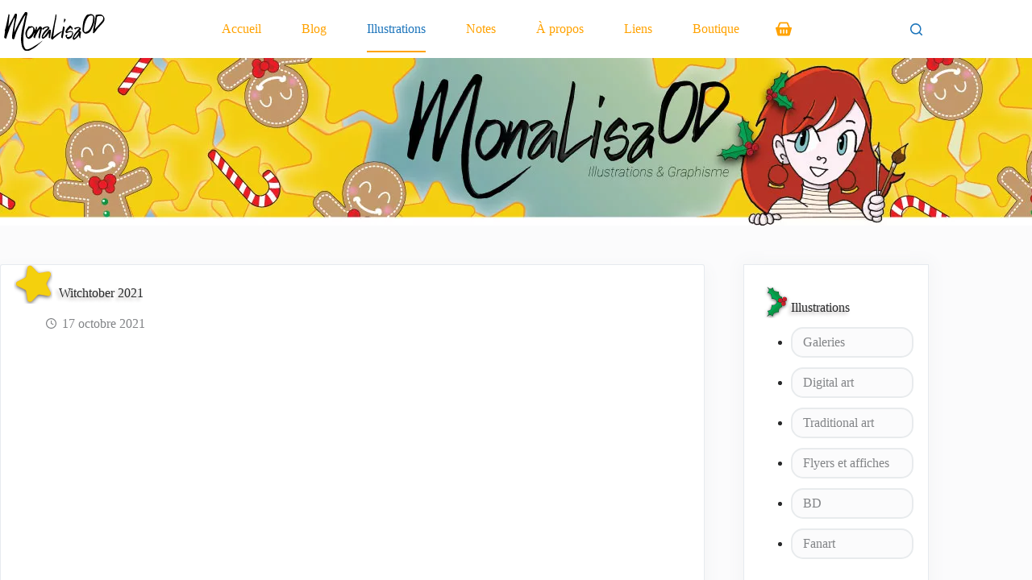

--- FILE ---
content_type: text/html; charset=UTF-8
request_url: https://www.monalisaod.net/2021/10/witchtober-2021/
body_size: 26536
content:
<!doctype html><html dir="ltr" lang="fr-FR" prefix="og: https://ogp.me/ns#"><head><meta charset="UTF-8"><meta name="viewport" content="width=device-width, initial-scale=1, maximum-scale=5, viewport-fit=cover"><link rel="profile" href="https://gmpg.org/xfn/11"><link media="all" href="https://www.monalisaod.net/wp-content/cache/autoptimize/css/autoptimize_374c8c3497c2f1d6486b6140a849776b.css" rel="stylesheet"><title>Witchtober 2021 | Mona Lisa Original Design</title><style>img:is([sizes="auto" i], [sizes^="auto," i]) { contain-intrinsic-size: 3000px 1500px }</style><meta name="robots" content="max-image-preview:large" /><meta name="author" content="MonaLisaOD"/><link rel="canonical" href="https://www.monalisaod.net/2021/10/witchtober-2021/" /><meta name="generator" content="All in One SEO (AIOSEO) 4.9.3" /><meta property="og:locale" content="fr_FR" /><meta property="og:site_name" content="Mona Lisa Original Design | La maison de MonaLisaOD" /><meta property="og:type" content="article" /><meta property="og:title" content="Witchtober 2021 | Mona Lisa Original Design" /><meta property="og:url" content="https://www.monalisaod.net/2021/10/witchtober-2021/" /><meta property="og:image" content="https://www.monalisaod.net/wp-content/uploads/2021/10/IMG_20211008_172603_627-scaled.webp" /><meta property="og:image:secure_url" content="https://www.monalisaod.net/wp-content/uploads/2021/10/IMG_20211008_172603_627-scaled.webp" /><meta property="article:published_time" content="2021-10-17T19:03:56+00:00" /><meta property="article:modified_time" content="2022-01-10T15:30:38+00:00" /><meta name="twitter:card" content="summary" /><meta name="twitter:title" content="Witchtober 2021 | Mona Lisa Original Design" /><meta name="twitter:image" content="https://www.monalisaod.net/wp-content/uploads/2021/10/IMG_20211008_172603_627-scaled.webp" /> <script type="application/ld+json" class="aioseo-schema">{"@context":"https:\/\/schema.org","@graph":[{"@type":"Article","@id":"https:\/\/www.monalisaod.net\/2021\/10\/witchtober-2021\/#article","name":"Witchtober 2021 | Mona Lisa Original Design","headline":"Witchtober 2021","author":{"@id":"https:\/\/www.monalisaod.net\/author\/monalisaod\/#author"},"publisher":{"@id":"https:\/\/www.monalisaod.net\/#organization"},"image":{"@type":"ImageObject","url":"https:\/\/www.monalisaod.net\/wp-content\/uploads\/2021\/10\/IMG_20211008_172603_627-scaled.webp","width":2531,"height":2560,"caption":"8.Ep\u00e9e"},"datePublished":"2021-10-17T20:03:56+01:00","dateModified":"2022-01-10T16:30:38+01:00","inLanguage":"fr-FR","mainEntityOfPage":{"@id":"https:\/\/www.monalisaod.net\/2021\/10\/witchtober-2021\/#webpage"},"isPartOf":{"@id":"https:\/\/www.monalisaod.net\/2021\/10\/witchtober-2021\/#webpage"},"articleSection":"Illustrations, Traditional art"},{"@type":"BreadcrumbList","@id":"https:\/\/www.monalisaod.net\/2021\/10\/witchtober-2021\/#breadcrumblist","itemListElement":[{"@type":"ListItem","@id":"https:\/\/www.monalisaod.net#listItem","position":1,"name":"Accueil","item":"https:\/\/www.monalisaod.net","nextItem":{"@type":"ListItem","@id":"https:\/\/www.monalisaod.net\/category\/illustrations\/#listItem","name":"Illustrations"}},{"@type":"ListItem","@id":"https:\/\/www.monalisaod.net\/category\/illustrations\/#listItem","position":2,"name":"Illustrations","item":"https:\/\/www.monalisaod.net\/category\/illustrations\/","nextItem":{"@type":"ListItem","@id":"https:\/\/www.monalisaod.net\/category\/illustrations\/traditional-art\/#listItem","name":"Traditional art"},"previousItem":{"@type":"ListItem","@id":"https:\/\/www.monalisaod.net#listItem","name":"Accueil"}},{"@type":"ListItem","@id":"https:\/\/www.monalisaod.net\/category\/illustrations\/traditional-art\/#listItem","position":3,"name":"Traditional art","item":"https:\/\/www.monalisaod.net\/category\/illustrations\/traditional-art\/","nextItem":{"@type":"ListItem","@id":"https:\/\/www.monalisaod.net\/2021\/10\/witchtober-2021\/#listItem","name":"Witchtober 2021"},"previousItem":{"@type":"ListItem","@id":"https:\/\/www.monalisaod.net\/category\/illustrations\/#listItem","name":"Illustrations"}},{"@type":"ListItem","@id":"https:\/\/www.monalisaod.net\/2021\/10\/witchtober-2021\/#listItem","position":4,"name":"Witchtober 2021","previousItem":{"@type":"ListItem","@id":"https:\/\/www.monalisaod.net\/category\/illustrations\/traditional-art\/#listItem","name":"Traditional art"}}]},{"@type":"Organization","@id":"https:\/\/www.monalisaod.net\/#organization","name":"Mona Lisa Original Design","description":"La maison de MonaLisaOD","url":"https:\/\/www.monalisaod.net\/","logo":{"@type":"ImageObject","url":"https:\/\/www.monalisaod.net\/wp-content\/uploads\/2025\/11\/logo-mona.svg","@id":"https:\/\/www.monalisaod.net\/2021\/10\/witchtober-2021\/#organizationLogo","width":607,"height":238},"image":{"@id":"https:\/\/www.monalisaod.net\/2021\/10\/witchtober-2021\/#organizationLogo"}},{"@type":"Person","@id":"https:\/\/www.monalisaod.net\/author\/monalisaod\/#author","url":"https:\/\/www.monalisaod.net\/author\/monalisaod\/","name":"MonaLisaOD","image":{"@type":"ImageObject","@id":"https:\/\/www.monalisaod.net\/2021\/10\/witchtober-2021\/#authorImage","url":"https:\/\/secure.gravatar.com\/avatar\/1927f4fa24bcda04a2101f4c862083567a7311305df8350a365d54e3f7e92756?s=96&d=mm&r=g","width":96,"height":96,"caption":"MonaLisaOD"}},{"@type":"WebPage","@id":"https:\/\/www.monalisaod.net\/2021\/10\/witchtober-2021\/#webpage","url":"https:\/\/www.monalisaod.net\/2021\/10\/witchtober-2021\/","name":"Witchtober 2021 | Mona Lisa Original Design","inLanguage":"fr-FR","isPartOf":{"@id":"https:\/\/www.monalisaod.net\/#website"},"breadcrumb":{"@id":"https:\/\/www.monalisaod.net\/2021\/10\/witchtober-2021\/#breadcrumblist"},"author":{"@id":"https:\/\/www.monalisaod.net\/author\/monalisaod\/#author"},"creator":{"@id":"https:\/\/www.monalisaod.net\/author\/monalisaod\/#author"},"image":{"@type":"ImageObject","url":"https:\/\/www.monalisaod.net\/wp-content\/uploads\/2021\/10\/IMG_20211008_172603_627-scaled.webp","@id":"https:\/\/www.monalisaod.net\/2021\/10\/witchtober-2021\/#mainImage","width":2531,"height":2560,"caption":"8.Ep\u00e9e"},"primaryImageOfPage":{"@id":"https:\/\/www.monalisaod.net\/2021\/10\/witchtober-2021\/#mainImage"},"datePublished":"2021-10-17T20:03:56+01:00","dateModified":"2022-01-10T16:30:38+01:00"},{"@type":"WebSite","@id":"https:\/\/www.monalisaod.net\/#website","url":"https:\/\/www.monalisaod.net\/","name":"Mona Lisa Original Design","description":"La maison de MonaLisaOD","inLanguage":"fr-FR","publisher":{"@id":"https:\/\/www.monalisaod.net\/#organization"}}]}</script>  <script>window._wca = window._wca || [];</script> <link rel='dns-prefetch' href='//stats.wp.com' /><link rel='dns-prefetch' href='//assets.pinterest.com' /><link rel='dns-prefetch' href='//fonts.googleapis.com' /><link rel='dns-prefetch' href='//v0.wordpress.com' /><link href='https://fonts.gstatic.com' crossorigin='anonymous' rel='preconnect' /><link rel="alternate" type="application/rss+xml" title="Mona Lisa Original Design &raquo; Flux" href="https://www.monalisaod.net/feed/" /><link rel="alternate" type="application/rss+xml" title="Mona Lisa Original Design &raquo; Flux des commentaires" href="https://www.monalisaod.net/comments/feed/" /><link rel="alternate" type="application/rss+xml" title="Mona Lisa Original Design &raquo; Witchtober 2021 Flux des commentaires" href="https://www.monalisaod.net/2021/10/witchtober-2021/feed/" /> <script>window._wpemojiSettings = {"baseUrl":"https:\/\/s.w.org\/images\/core\/emoji\/16.0.1\/72x72\/","ext":".png","svgUrl":"https:\/\/s.w.org\/images\/core\/emoji\/16.0.1\/svg\/","svgExt":".svg","source":{"concatemoji":"https:\/\/www.monalisaod.net\/wp-includes\/js\/wp-emoji-release.min.js"}};
/*! This file is auto-generated */
!function(s,n){var o,i,e;function c(e){try{var t={supportTests:e,timestamp:(new Date).valueOf()};sessionStorage.setItem(o,JSON.stringify(t))}catch(e){}}function p(e,t,n){e.clearRect(0,0,e.canvas.width,e.canvas.height),e.fillText(t,0,0);var t=new Uint32Array(e.getImageData(0,0,e.canvas.width,e.canvas.height).data),a=(e.clearRect(0,0,e.canvas.width,e.canvas.height),e.fillText(n,0,0),new Uint32Array(e.getImageData(0,0,e.canvas.width,e.canvas.height).data));return t.every(function(e,t){return e===a[t]})}function u(e,t){e.clearRect(0,0,e.canvas.width,e.canvas.height),e.fillText(t,0,0);for(var n=e.getImageData(16,16,1,1),a=0;a<n.data.length;a++)if(0!==n.data[a])return!1;return!0}function f(e,t,n,a){switch(t){case"flag":return n(e,"\ud83c\udff3\ufe0f\u200d\u26a7\ufe0f","\ud83c\udff3\ufe0f\u200b\u26a7\ufe0f")?!1:!n(e,"\ud83c\udde8\ud83c\uddf6","\ud83c\udde8\u200b\ud83c\uddf6")&&!n(e,"\ud83c\udff4\udb40\udc67\udb40\udc62\udb40\udc65\udb40\udc6e\udb40\udc67\udb40\udc7f","\ud83c\udff4\u200b\udb40\udc67\u200b\udb40\udc62\u200b\udb40\udc65\u200b\udb40\udc6e\u200b\udb40\udc67\u200b\udb40\udc7f");case"emoji":return!a(e,"\ud83e\udedf")}return!1}function g(e,t,n,a){var r="undefined"!=typeof WorkerGlobalScope&&self instanceof WorkerGlobalScope?new OffscreenCanvas(300,150):s.createElement("canvas"),o=r.getContext("2d",{willReadFrequently:!0}),i=(o.textBaseline="top",o.font="600 32px Arial",{});return e.forEach(function(e){i[e]=t(o,e,n,a)}),i}function t(e){var t=s.createElement("script");t.src=e,t.defer=!0,s.head.appendChild(t)}"undefined"!=typeof Promise&&(o="wpEmojiSettingsSupports",i=["flag","emoji"],n.supports={everything:!0,everythingExceptFlag:!0},e=new Promise(function(e){s.addEventListener("DOMContentLoaded",e,{once:!0})}),new Promise(function(t){var n=function(){try{var e=JSON.parse(sessionStorage.getItem(o));if("object"==typeof e&&"number"==typeof e.timestamp&&(new Date).valueOf()<e.timestamp+604800&&"object"==typeof e.supportTests)return e.supportTests}catch(e){}return null}();if(!n){if("undefined"!=typeof Worker&&"undefined"!=typeof OffscreenCanvas&&"undefined"!=typeof URL&&URL.createObjectURL&&"undefined"!=typeof Blob)try{var e="postMessage("+g.toString()+"("+[JSON.stringify(i),f.toString(),p.toString(),u.toString()].join(",")+"));",a=new Blob([e],{type:"text/javascript"}),r=new Worker(URL.createObjectURL(a),{name:"wpTestEmojiSupports"});return void(r.onmessage=function(e){c(n=e.data),r.terminate(),t(n)})}catch(e){}c(n=g(i,f,p,u))}t(n)}).then(function(e){for(var t in e)n.supports[t]=e[t],n.supports.everything=n.supports.everything&&n.supports[t],"flag"!==t&&(n.supports.everythingExceptFlag=n.supports.everythingExceptFlag&&n.supports[t]);n.supports.everythingExceptFlag=n.supports.everythingExceptFlag&&!n.supports.flag,n.DOMReady=!1,n.readyCallback=function(){n.DOMReady=!0}}).then(function(){return e}).then(function(){var e;n.supports.everything||(n.readyCallback(),(e=n.source||{}).concatemoji?t(e.concatemoji):e.wpemoji&&e.twemoji&&(t(e.twemoji),t(e.wpemoji)))}))}((window,document),window._wpemojiSettings);</script> <link rel='stylesheet' id='blocksy-dynamic-global-css' href='https://www.monalisaod.net/wp-content/cache/autoptimize/css/autoptimize_single_b3411f45e7bf6bb08a5c4ec281402a69.css' media='all' /><style id='wp-emoji-styles-inline-css'>img.wp-smiley, img.emoji {
		display: inline !important;
		border: none !important;
		box-shadow: none !important;
		height: 1em !important;
		width: 1em !important;
		margin: 0 0.07em !important;
		vertical-align: -0.1em !important;
		background: none !important;
		padding: 0 !important;
	}</style><style id='ab-animate-style-inline-css'>/*!**********************************************************************************************************************************************************************************************************************************************!*\
  !*** css ./node_modules/css-loader/dist/cjs.js??ruleSet[1].rules[4].use[1]!./node_modules/postcss-loader/dist/cjs.js??ruleSet[1].rules[4].use[2]!./node_modules/sass-loader/dist/cjs.js??ruleSet[1].rules[4].use[3]!./src/styles/style.scss ***!
  \**********************************************************************************************************************************************************************************************************************************************/
/**
 * The following styles get applied both on the front and in the editor.
 */
.wp-block-ab-animate {
  animation-duration: 1s;
  animation-fill-mode: both;
}
.wp-block-ab-animate.ab-is-hidden {
  opacity: 0;
}

.wp-block-ab-animate[data-scroll-class^=fadeIn],
.wp-block-ab-animate[data-scroll-class^=bounceIn],
.wp-block-ab-animate[data-scroll-class^=flipIn],
.wp-block-ab-animate[data-scroll-class^=slideIn],
.wp-block-ab-animate[data-scroll-class^=zoomIn],
.wp-block-ab-animate[data-scroll-class=rollIn],
.wp-block-ab-animate[data-scroll-class=jackInTheBox] {
  opacity: 0;
}

.wp-block-ab-animate.ab-is-hidden.ab-animation-end {
  opacity: 1;
}

/*# sourceMappingURL=style-index.css.map*/</style><style id='jetpack-sharing-buttons-style-inline-css'>.jetpack-sharing-buttons__services-list{display:flex;flex-direction:row;flex-wrap:wrap;gap:0;list-style-type:none;margin:5px;padding:0}.jetpack-sharing-buttons__services-list.has-small-icon-size{font-size:12px}.jetpack-sharing-buttons__services-list.has-normal-icon-size{font-size:16px}.jetpack-sharing-buttons__services-list.has-large-icon-size{font-size:24px}.jetpack-sharing-buttons__services-list.has-huge-icon-size{font-size:36px}@media print{.jetpack-sharing-buttons__services-list{display:none!important}}.editor-styles-wrapper .wp-block-jetpack-sharing-buttons{gap:0;padding-inline-start:0}ul.jetpack-sharing-buttons__services-list.has-background{padding:1.25em 2.375em}</style><style id='filebird-block-filebird-gallery-style-inline-css'>ul.filebird-block-filebird-gallery{margin:auto!important;padding:0!important;width:100%}ul.filebird-block-filebird-gallery.layout-grid{display:grid;grid-gap:20px;align-items:stretch;grid-template-columns:repeat(var(--columns),1fr);justify-items:stretch}ul.filebird-block-filebird-gallery.layout-grid li img{border:1px solid #ccc;box-shadow:2px 2px 6px 0 rgba(0,0,0,.3);height:100%;max-width:100%;-o-object-fit:cover;object-fit:cover;width:100%}ul.filebird-block-filebird-gallery.layout-masonry{-moz-column-count:var(--columns);-moz-column-gap:var(--space);column-gap:var(--space);-moz-column-width:var(--min-width);columns:var(--min-width) var(--columns);display:block;overflow:auto}ul.filebird-block-filebird-gallery.layout-masonry li{margin-bottom:var(--space)}ul.filebird-block-filebird-gallery li{list-style:none}ul.filebird-block-filebird-gallery li figure{height:100%;margin:0;padding:0;position:relative;width:100%}ul.filebird-block-filebird-gallery li figure figcaption{background:linear-gradient(0deg,rgba(0,0,0,.7),rgba(0,0,0,.3) 70%,transparent);bottom:0;box-sizing:border-box;color:#fff;font-size:.8em;margin:0;max-height:100%;overflow:auto;padding:3em .77em .7em;position:absolute;text-align:center;width:100%;z-index:2}ul.filebird-block-filebird-gallery li figure figcaption a{color:inherit}</style><style id='global-styles-inline-css'>:root{--wp--preset--aspect-ratio--square: 1;--wp--preset--aspect-ratio--4-3: 4/3;--wp--preset--aspect-ratio--3-4: 3/4;--wp--preset--aspect-ratio--3-2: 3/2;--wp--preset--aspect-ratio--2-3: 2/3;--wp--preset--aspect-ratio--16-9: 16/9;--wp--preset--aspect-ratio--9-16: 9/16;--wp--preset--color--black: #000000;--wp--preset--color--cyan-bluish-gray: #abb8c3;--wp--preset--color--white: #ffffff;--wp--preset--color--pale-pink: #f78da7;--wp--preset--color--vivid-red: #cf2e2e;--wp--preset--color--luminous-vivid-orange: #ff6900;--wp--preset--color--luminous-vivid-amber: #fcb900;--wp--preset--color--light-green-cyan: #7bdcb5;--wp--preset--color--vivid-green-cyan: #00d084;--wp--preset--color--pale-cyan-blue: #8ed1fc;--wp--preset--color--vivid-cyan-blue: #0693e3;--wp--preset--color--vivid-purple: #9b51e0;--wp--preset--color--palette-color-1: var(--theme-palette-color-1, #1d75bb);--wp--preset--color--palette-color-2: var(--theme-palette-color-2, #ffa200);--wp--preset--color--palette-color-3: var(--theme-palette-color-3, #828487);--wp--preset--color--palette-color-4: var(--theme-palette-color-4, #28292a);--wp--preset--color--palette-color-5: var(--theme-palette-color-5, #e8ebed);--wp--preset--color--palette-color-6: var(--theme-palette-color-6, #f4f5f6);--wp--preset--color--palette-color-7: var(--theme-palette-color-7, #FBFBFC);--wp--preset--color--palette-color-8: var(--theme-palette-color-8, #ffffff);--wp--preset--gradient--vivid-cyan-blue-to-vivid-purple: linear-gradient(135deg,rgba(6,147,227,1) 0%,rgb(155,81,224) 100%);--wp--preset--gradient--light-green-cyan-to-vivid-green-cyan: linear-gradient(135deg,rgb(122,220,180) 0%,rgb(0,208,130) 100%);--wp--preset--gradient--luminous-vivid-amber-to-luminous-vivid-orange: linear-gradient(135deg,rgba(252,185,0,1) 0%,rgba(255,105,0,1) 100%);--wp--preset--gradient--luminous-vivid-orange-to-vivid-red: linear-gradient(135deg,rgba(255,105,0,1) 0%,rgb(207,46,46) 100%);--wp--preset--gradient--very-light-gray-to-cyan-bluish-gray: linear-gradient(135deg,rgb(238,238,238) 0%,rgb(169,184,195) 100%);--wp--preset--gradient--cool-to-warm-spectrum: linear-gradient(135deg,rgb(74,234,220) 0%,rgb(151,120,209) 20%,rgb(207,42,186) 40%,rgb(238,44,130) 60%,rgb(251,105,98) 80%,rgb(254,248,76) 100%);--wp--preset--gradient--blush-light-purple: linear-gradient(135deg,rgb(255,206,236) 0%,rgb(152,150,240) 100%);--wp--preset--gradient--blush-bordeaux: linear-gradient(135deg,rgb(254,205,165) 0%,rgb(254,45,45) 50%,rgb(107,0,62) 100%);--wp--preset--gradient--luminous-dusk: linear-gradient(135deg,rgb(255,203,112) 0%,rgb(199,81,192) 50%,rgb(65,88,208) 100%);--wp--preset--gradient--pale-ocean: linear-gradient(135deg,rgb(255,245,203) 0%,rgb(182,227,212) 50%,rgb(51,167,181) 100%);--wp--preset--gradient--electric-grass: linear-gradient(135deg,rgb(202,248,128) 0%,rgb(113,206,126) 100%);--wp--preset--gradient--midnight: linear-gradient(135deg,rgb(2,3,129) 0%,rgb(40,116,252) 100%);--wp--preset--gradient--juicy-peach: linear-gradient(to right, #ffecd2 0%, #fcb69f 100%);--wp--preset--gradient--young-passion: linear-gradient(to right, #ff8177 0%, #ff867a 0%, #ff8c7f 21%, #f99185 52%, #cf556c 78%, #b12a5b 100%);--wp--preset--gradient--true-sunset: linear-gradient(to right, #fa709a 0%, #fee140 100%);--wp--preset--gradient--morpheus-den: linear-gradient(to top, #30cfd0 0%, #330867 100%);--wp--preset--gradient--plum-plate: linear-gradient(135deg, #667eea 0%, #764ba2 100%);--wp--preset--gradient--aqua-splash: linear-gradient(15deg, #13547a 0%, #80d0c7 100%);--wp--preset--gradient--love-kiss: linear-gradient(to top, #ff0844 0%, #ffb199 100%);--wp--preset--gradient--new-retrowave: linear-gradient(to top, #3b41c5 0%, #a981bb 49%, #ffc8a9 100%);--wp--preset--gradient--plum-bath: linear-gradient(to top, #cc208e 0%, #6713d2 100%);--wp--preset--gradient--high-flight: linear-gradient(to right, #0acffe 0%, #495aff 100%);--wp--preset--gradient--teen-party: linear-gradient(-225deg, #FF057C 0%, #8D0B93 50%, #321575 100%);--wp--preset--gradient--fabled-sunset: linear-gradient(-225deg, #231557 0%, #44107A 29%, #FF1361 67%, #FFF800 100%);--wp--preset--gradient--arielle-smile: radial-gradient(circle 248px at center, #16d9e3 0%, #30c7ec 47%, #46aef7 100%);--wp--preset--gradient--itmeo-branding: linear-gradient(180deg, #2af598 0%, #009efd 100%);--wp--preset--gradient--deep-blue: linear-gradient(to right, #6a11cb 0%, #2575fc 100%);--wp--preset--gradient--strong-bliss: linear-gradient(to right, #f78ca0 0%, #f9748f 19%, #fd868c 60%, #fe9a8b 100%);--wp--preset--gradient--sweet-period: linear-gradient(to top, #3f51b1 0%, #5a55ae 13%, #7b5fac 25%, #8f6aae 38%, #a86aa4 50%, #cc6b8e 62%, #f18271 75%, #f3a469 87%, #f7c978 100%);--wp--preset--gradient--purple-division: linear-gradient(to top, #7028e4 0%, #e5b2ca 100%);--wp--preset--gradient--cold-evening: linear-gradient(to top, #0c3483 0%, #a2b6df 100%, #6b8cce 100%, #a2b6df 100%);--wp--preset--gradient--mountain-rock: linear-gradient(to right, #868f96 0%, #596164 100%);--wp--preset--gradient--desert-hump: linear-gradient(to top, #c79081 0%, #dfa579 100%);--wp--preset--gradient--ethernal-constance: linear-gradient(to top, #09203f 0%, #537895 100%);--wp--preset--gradient--happy-memories: linear-gradient(-60deg, #ff5858 0%, #f09819 100%);--wp--preset--gradient--grown-early: linear-gradient(to top, #0ba360 0%, #3cba92 100%);--wp--preset--gradient--morning-salad: linear-gradient(-225deg, #B7F8DB 0%, #50A7C2 100%);--wp--preset--gradient--night-call: linear-gradient(-225deg, #AC32E4 0%, #7918F2 48%, #4801FF 100%);--wp--preset--gradient--mind-crawl: linear-gradient(-225deg, #473B7B 0%, #3584A7 51%, #30D2BE 100%);--wp--preset--gradient--angel-care: linear-gradient(-225deg, #FFE29F 0%, #FFA99F 48%, #FF719A 100%);--wp--preset--gradient--juicy-cake: linear-gradient(to top, #e14fad 0%, #f9d423 100%);--wp--preset--gradient--rich-metal: linear-gradient(to right, #d7d2cc 0%, #304352 100%);--wp--preset--gradient--mole-hall: linear-gradient(-20deg, #616161 0%, #9bc5c3 100%);--wp--preset--gradient--cloudy-knoxville: linear-gradient(120deg, #fdfbfb 0%, #ebedee 100%);--wp--preset--gradient--soft-grass: linear-gradient(to top, #c1dfc4 0%, #deecdd 100%);--wp--preset--gradient--saint-petersburg: linear-gradient(135deg, #f5f7fa 0%, #c3cfe2 100%);--wp--preset--gradient--everlasting-sky: linear-gradient(135deg, #fdfcfb 0%, #e2d1c3 100%);--wp--preset--gradient--kind-steel: linear-gradient(-20deg, #e9defa 0%, #fbfcdb 100%);--wp--preset--gradient--over-sun: linear-gradient(60deg, #abecd6 0%, #fbed96 100%);--wp--preset--gradient--premium-white: linear-gradient(to top, #d5d4d0 0%, #d5d4d0 1%, #eeeeec 31%, #efeeec 75%, #e9e9e7 100%);--wp--preset--gradient--clean-mirror: linear-gradient(45deg, #93a5cf 0%, #e4efe9 100%);--wp--preset--gradient--wild-apple: linear-gradient(to top, #d299c2 0%, #fef9d7 100%);--wp--preset--gradient--snow-again: linear-gradient(to top, #e6e9f0 0%, #eef1f5 100%);--wp--preset--gradient--confident-cloud: linear-gradient(to top, #dad4ec 0%, #dad4ec 1%, #f3e7e9 100%);--wp--preset--gradient--glass-water: linear-gradient(to top, #dfe9f3 0%, white 100%);--wp--preset--gradient--perfect-white: linear-gradient(-225deg, #E3FDF5 0%, #FFE6FA 100%);--wp--preset--font-size--small: 13px;--wp--preset--font-size--medium: 20px;--wp--preset--font-size--large: clamp(22px, 1.375rem + ((1vw - 3.2px) * 0.625), 30px);--wp--preset--font-size--x-large: clamp(30px, 1.875rem + ((1vw - 3.2px) * 1.563), 50px);--wp--preset--font-size--xx-large: clamp(45px, 2.813rem + ((1vw - 3.2px) * 2.734), 80px);--wp--preset--spacing--20: 0.44rem;--wp--preset--spacing--30: 0.67rem;--wp--preset--spacing--40: 1rem;--wp--preset--spacing--50: 1.5rem;--wp--preset--spacing--60: 2.25rem;--wp--preset--spacing--70: 3.38rem;--wp--preset--spacing--80: 5.06rem;--wp--preset--shadow--natural: 6px 6px 9px rgba(0, 0, 0, 0.2);--wp--preset--shadow--deep: 12px 12px 50px rgba(0, 0, 0, 0.4);--wp--preset--shadow--sharp: 6px 6px 0px rgba(0, 0, 0, 0.2);--wp--preset--shadow--outlined: 6px 6px 0px -3px rgba(255, 255, 255, 1), 6px 6px rgba(0, 0, 0, 1);--wp--preset--shadow--crisp: 6px 6px 0px rgba(0, 0, 0, 1);}:root { --wp--style--global--content-size: var(--theme-block-max-width);--wp--style--global--wide-size: var(--theme-block-wide-max-width); }:where(body) { margin: 0; }.wp-site-blocks > .alignleft { float: left; margin-right: 2em; }.wp-site-blocks > .alignright { float: right; margin-left: 2em; }.wp-site-blocks > .aligncenter { justify-content: center; margin-left: auto; margin-right: auto; }:where(.wp-site-blocks) > * { margin-block-start: var(--theme-content-spacing); margin-block-end: 0; }:where(.wp-site-blocks) > :first-child { margin-block-start: 0; }:where(.wp-site-blocks) > :last-child { margin-block-end: 0; }:root { --wp--style--block-gap: var(--theme-content-spacing); }:root :where(.is-layout-flow) > :first-child{margin-block-start: 0;}:root :where(.is-layout-flow) > :last-child{margin-block-end: 0;}:root :where(.is-layout-flow) > *{margin-block-start: var(--theme-content-spacing);margin-block-end: 0;}:root :where(.is-layout-constrained) > :first-child{margin-block-start: 0;}:root :where(.is-layout-constrained) > :last-child{margin-block-end: 0;}:root :where(.is-layout-constrained) > *{margin-block-start: var(--theme-content-spacing);margin-block-end: 0;}:root :where(.is-layout-flex){gap: var(--theme-content-spacing);}:root :where(.is-layout-grid){gap: var(--theme-content-spacing);}.is-layout-flow > .alignleft{float: left;margin-inline-start: 0;margin-inline-end: 2em;}.is-layout-flow > .alignright{float: right;margin-inline-start: 2em;margin-inline-end: 0;}.is-layout-flow > .aligncenter{margin-left: auto !important;margin-right: auto !important;}.is-layout-constrained > .alignleft{float: left;margin-inline-start: 0;margin-inline-end: 2em;}.is-layout-constrained > .alignright{float: right;margin-inline-start: 2em;margin-inline-end: 0;}.is-layout-constrained > .aligncenter{margin-left: auto !important;margin-right: auto !important;}.is-layout-constrained > :where(:not(.alignleft):not(.alignright):not(.alignfull)){max-width: var(--wp--style--global--content-size);margin-left: auto !important;margin-right: auto !important;}.is-layout-constrained > .alignwide{max-width: var(--wp--style--global--wide-size);}body .is-layout-flex{display: flex;}.is-layout-flex{flex-wrap: wrap;align-items: center;}.is-layout-flex > :is(*, div){margin: 0;}body .is-layout-grid{display: grid;}.is-layout-grid > :is(*, div){margin: 0;}body{padding-top: 0px;padding-right: 0px;padding-bottom: 0px;padding-left: 0px;}.has-black-color{color: var(--wp--preset--color--black) !important;}.has-cyan-bluish-gray-color{color: var(--wp--preset--color--cyan-bluish-gray) !important;}.has-white-color{color: var(--wp--preset--color--white) !important;}.has-pale-pink-color{color: var(--wp--preset--color--pale-pink) !important;}.has-vivid-red-color{color: var(--wp--preset--color--vivid-red) !important;}.has-luminous-vivid-orange-color{color: var(--wp--preset--color--luminous-vivid-orange) !important;}.has-luminous-vivid-amber-color{color: var(--wp--preset--color--luminous-vivid-amber) !important;}.has-light-green-cyan-color{color: var(--wp--preset--color--light-green-cyan) !important;}.has-vivid-green-cyan-color{color: var(--wp--preset--color--vivid-green-cyan) !important;}.has-pale-cyan-blue-color{color: var(--wp--preset--color--pale-cyan-blue) !important;}.has-vivid-cyan-blue-color{color: var(--wp--preset--color--vivid-cyan-blue) !important;}.has-vivid-purple-color{color: var(--wp--preset--color--vivid-purple) !important;}.has-palette-color-1-color{color: var(--wp--preset--color--palette-color-1) !important;}.has-palette-color-2-color{color: var(--wp--preset--color--palette-color-2) !important;}.has-palette-color-3-color{color: var(--wp--preset--color--palette-color-3) !important;}.has-palette-color-4-color{color: var(--wp--preset--color--palette-color-4) !important;}.has-palette-color-5-color{color: var(--wp--preset--color--palette-color-5) !important;}.has-palette-color-6-color{color: var(--wp--preset--color--palette-color-6) !important;}.has-palette-color-7-color{color: var(--wp--preset--color--palette-color-7) !important;}.has-palette-color-8-color{color: var(--wp--preset--color--palette-color-8) !important;}.has-black-background-color{background-color: var(--wp--preset--color--black) !important;}.has-cyan-bluish-gray-background-color{background-color: var(--wp--preset--color--cyan-bluish-gray) !important;}.has-white-background-color{background-color: var(--wp--preset--color--white) !important;}.has-pale-pink-background-color{background-color: var(--wp--preset--color--pale-pink) !important;}.has-vivid-red-background-color{background-color: var(--wp--preset--color--vivid-red) !important;}.has-luminous-vivid-orange-background-color{background-color: var(--wp--preset--color--luminous-vivid-orange) !important;}.has-luminous-vivid-amber-background-color{background-color: var(--wp--preset--color--luminous-vivid-amber) !important;}.has-light-green-cyan-background-color{background-color: var(--wp--preset--color--light-green-cyan) !important;}.has-vivid-green-cyan-background-color{background-color: var(--wp--preset--color--vivid-green-cyan) !important;}.has-pale-cyan-blue-background-color{background-color: var(--wp--preset--color--pale-cyan-blue) !important;}.has-vivid-cyan-blue-background-color{background-color: var(--wp--preset--color--vivid-cyan-blue) !important;}.has-vivid-purple-background-color{background-color: var(--wp--preset--color--vivid-purple) !important;}.has-palette-color-1-background-color{background-color: var(--wp--preset--color--palette-color-1) !important;}.has-palette-color-2-background-color{background-color: var(--wp--preset--color--palette-color-2) !important;}.has-palette-color-3-background-color{background-color: var(--wp--preset--color--palette-color-3) !important;}.has-palette-color-4-background-color{background-color: var(--wp--preset--color--palette-color-4) !important;}.has-palette-color-5-background-color{background-color: var(--wp--preset--color--palette-color-5) !important;}.has-palette-color-6-background-color{background-color: var(--wp--preset--color--palette-color-6) !important;}.has-palette-color-7-background-color{background-color: var(--wp--preset--color--palette-color-7) !important;}.has-palette-color-8-background-color{background-color: var(--wp--preset--color--palette-color-8) !important;}.has-black-border-color{border-color: var(--wp--preset--color--black) !important;}.has-cyan-bluish-gray-border-color{border-color: var(--wp--preset--color--cyan-bluish-gray) !important;}.has-white-border-color{border-color: var(--wp--preset--color--white) !important;}.has-pale-pink-border-color{border-color: var(--wp--preset--color--pale-pink) !important;}.has-vivid-red-border-color{border-color: var(--wp--preset--color--vivid-red) !important;}.has-luminous-vivid-orange-border-color{border-color: var(--wp--preset--color--luminous-vivid-orange) !important;}.has-luminous-vivid-amber-border-color{border-color: var(--wp--preset--color--luminous-vivid-amber) !important;}.has-light-green-cyan-border-color{border-color: var(--wp--preset--color--light-green-cyan) !important;}.has-vivid-green-cyan-border-color{border-color: var(--wp--preset--color--vivid-green-cyan) !important;}.has-pale-cyan-blue-border-color{border-color: var(--wp--preset--color--pale-cyan-blue) !important;}.has-vivid-cyan-blue-border-color{border-color: var(--wp--preset--color--vivid-cyan-blue) !important;}.has-vivid-purple-border-color{border-color: var(--wp--preset--color--vivid-purple) !important;}.has-palette-color-1-border-color{border-color: var(--wp--preset--color--palette-color-1) !important;}.has-palette-color-2-border-color{border-color: var(--wp--preset--color--palette-color-2) !important;}.has-palette-color-3-border-color{border-color: var(--wp--preset--color--palette-color-3) !important;}.has-palette-color-4-border-color{border-color: var(--wp--preset--color--palette-color-4) !important;}.has-palette-color-5-border-color{border-color: var(--wp--preset--color--palette-color-5) !important;}.has-palette-color-6-border-color{border-color: var(--wp--preset--color--palette-color-6) !important;}.has-palette-color-7-border-color{border-color: var(--wp--preset--color--palette-color-7) !important;}.has-palette-color-8-border-color{border-color: var(--wp--preset--color--palette-color-8) !important;}.has-vivid-cyan-blue-to-vivid-purple-gradient-background{background: var(--wp--preset--gradient--vivid-cyan-blue-to-vivid-purple) !important;}.has-light-green-cyan-to-vivid-green-cyan-gradient-background{background: var(--wp--preset--gradient--light-green-cyan-to-vivid-green-cyan) !important;}.has-luminous-vivid-amber-to-luminous-vivid-orange-gradient-background{background: var(--wp--preset--gradient--luminous-vivid-amber-to-luminous-vivid-orange) !important;}.has-luminous-vivid-orange-to-vivid-red-gradient-background{background: var(--wp--preset--gradient--luminous-vivid-orange-to-vivid-red) !important;}.has-very-light-gray-to-cyan-bluish-gray-gradient-background{background: var(--wp--preset--gradient--very-light-gray-to-cyan-bluish-gray) !important;}.has-cool-to-warm-spectrum-gradient-background{background: var(--wp--preset--gradient--cool-to-warm-spectrum) !important;}.has-blush-light-purple-gradient-background{background: var(--wp--preset--gradient--blush-light-purple) !important;}.has-blush-bordeaux-gradient-background{background: var(--wp--preset--gradient--blush-bordeaux) !important;}.has-luminous-dusk-gradient-background{background: var(--wp--preset--gradient--luminous-dusk) !important;}.has-pale-ocean-gradient-background{background: var(--wp--preset--gradient--pale-ocean) !important;}.has-electric-grass-gradient-background{background: var(--wp--preset--gradient--electric-grass) !important;}.has-midnight-gradient-background{background: var(--wp--preset--gradient--midnight) !important;}.has-juicy-peach-gradient-background{background: var(--wp--preset--gradient--juicy-peach) !important;}.has-young-passion-gradient-background{background: var(--wp--preset--gradient--young-passion) !important;}.has-true-sunset-gradient-background{background: var(--wp--preset--gradient--true-sunset) !important;}.has-morpheus-den-gradient-background{background: var(--wp--preset--gradient--morpheus-den) !important;}.has-plum-plate-gradient-background{background: var(--wp--preset--gradient--plum-plate) !important;}.has-aqua-splash-gradient-background{background: var(--wp--preset--gradient--aqua-splash) !important;}.has-love-kiss-gradient-background{background: var(--wp--preset--gradient--love-kiss) !important;}.has-new-retrowave-gradient-background{background: var(--wp--preset--gradient--new-retrowave) !important;}.has-plum-bath-gradient-background{background: var(--wp--preset--gradient--plum-bath) !important;}.has-high-flight-gradient-background{background: var(--wp--preset--gradient--high-flight) !important;}.has-teen-party-gradient-background{background: var(--wp--preset--gradient--teen-party) !important;}.has-fabled-sunset-gradient-background{background: var(--wp--preset--gradient--fabled-sunset) !important;}.has-arielle-smile-gradient-background{background: var(--wp--preset--gradient--arielle-smile) !important;}.has-itmeo-branding-gradient-background{background: var(--wp--preset--gradient--itmeo-branding) !important;}.has-deep-blue-gradient-background{background: var(--wp--preset--gradient--deep-blue) !important;}.has-strong-bliss-gradient-background{background: var(--wp--preset--gradient--strong-bliss) !important;}.has-sweet-period-gradient-background{background: var(--wp--preset--gradient--sweet-period) !important;}.has-purple-division-gradient-background{background: var(--wp--preset--gradient--purple-division) !important;}.has-cold-evening-gradient-background{background: var(--wp--preset--gradient--cold-evening) !important;}.has-mountain-rock-gradient-background{background: var(--wp--preset--gradient--mountain-rock) !important;}.has-desert-hump-gradient-background{background: var(--wp--preset--gradient--desert-hump) !important;}.has-ethernal-constance-gradient-background{background: var(--wp--preset--gradient--ethernal-constance) !important;}.has-happy-memories-gradient-background{background: var(--wp--preset--gradient--happy-memories) !important;}.has-grown-early-gradient-background{background: var(--wp--preset--gradient--grown-early) !important;}.has-morning-salad-gradient-background{background: var(--wp--preset--gradient--morning-salad) !important;}.has-night-call-gradient-background{background: var(--wp--preset--gradient--night-call) !important;}.has-mind-crawl-gradient-background{background: var(--wp--preset--gradient--mind-crawl) !important;}.has-angel-care-gradient-background{background: var(--wp--preset--gradient--angel-care) !important;}.has-juicy-cake-gradient-background{background: var(--wp--preset--gradient--juicy-cake) !important;}.has-rich-metal-gradient-background{background: var(--wp--preset--gradient--rich-metal) !important;}.has-mole-hall-gradient-background{background: var(--wp--preset--gradient--mole-hall) !important;}.has-cloudy-knoxville-gradient-background{background: var(--wp--preset--gradient--cloudy-knoxville) !important;}.has-soft-grass-gradient-background{background: var(--wp--preset--gradient--soft-grass) !important;}.has-saint-petersburg-gradient-background{background: var(--wp--preset--gradient--saint-petersburg) !important;}.has-everlasting-sky-gradient-background{background: var(--wp--preset--gradient--everlasting-sky) !important;}.has-kind-steel-gradient-background{background: var(--wp--preset--gradient--kind-steel) !important;}.has-over-sun-gradient-background{background: var(--wp--preset--gradient--over-sun) !important;}.has-premium-white-gradient-background{background: var(--wp--preset--gradient--premium-white) !important;}.has-clean-mirror-gradient-background{background: var(--wp--preset--gradient--clean-mirror) !important;}.has-wild-apple-gradient-background{background: var(--wp--preset--gradient--wild-apple) !important;}.has-snow-again-gradient-background{background: var(--wp--preset--gradient--snow-again) !important;}.has-confident-cloud-gradient-background{background: var(--wp--preset--gradient--confident-cloud) !important;}.has-glass-water-gradient-background{background: var(--wp--preset--gradient--glass-water) !important;}.has-perfect-white-gradient-background{background: var(--wp--preset--gradient--perfect-white) !important;}.has-small-font-size{font-size: var(--wp--preset--font-size--small) !important;}.has-medium-font-size{font-size: var(--wp--preset--font-size--medium) !important;}.has-large-font-size{font-size: var(--wp--preset--font-size--large) !important;}.has-x-large-font-size{font-size: var(--wp--preset--font-size--x-large) !important;}.has-xx-large-font-size{font-size: var(--wp--preset--font-size--xx-large) !important;}
:root :where(.wp-block-pullquote){font-size: clamp(0.984em, 0.984rem + ((1vw - 0.2em) * 0.645), 1.5em);line-height: 1.6;}</style><style id='woocommerce-inline-inline-css'>.woocommerce form .form-row .required { visibility: visible; }</style><link rel='stylesheet' id='blocksy-fonts-font-source-google-css' href='https://fonts.googleapis.com/css2?family=Rancho:wght@400&#038;family=Roboto:ital,wght@0,400;0,500;1,400&#038;family=Open%20Sans:wght@400;500;600;700&#038;display=swap' media='all' /><style id='kadence-blocks-global-variables-inline-css'>:root {--global-kb-font-size-sm:clamp(0.8rem, 0.73rem + 0.217vw, 0.9rem);--global-kb-font-size-md:clamp(1.1rem, 0.995rem + 0.326vw, 1.25rem);--global-kb-font-size-lg:clamp(1.75rem, 1.576rem + 0.543vw, 2rem);--global-kb-font-size-xl:clamp(2.25rem, 1.728rem + 1.63vw, 3rem);--global-kb-font-size-xxl:clamp(2.5rem, 1.456rem + 3.26vw, 4rem);--global-kb-font-size-xxxl:clamp(2.75rem, 0.489rem + 7.065vw, 6rem);}:root {--global-palette1: #3182CE;--global-palette2: #2B6CB0;--global-palette3: #1A202C;--global-palette4: #2D3748;--global-palette5: #4A5568;--global-palette6: #718096;--global-palette7: #EDF2F7;--global-palette8: #F7FAFC;--global-palette9: #ffffff;}</style> <script src="https://www.monalisaod.net/wp-includes/js/tinymce/tinymce.min.js" id="wp-tinymce-root-js"></script> <script src="https://www.monalisaod.net/wp-includes/js/tinymce/plugins/compat3x/plugin.min.js" id="wp-tinymce-js"></script> <script src="https://www.monalisaod.net/wp-includes/js/jquery/jquery.min.js" id="jquery-core-js"></script> <script id="wc-add-to-cart-js-extra">var wc_add_to_cart_params = {"ajax_url":"\/wp-admin\/admin-ajax.php","wc_ajax_url":"\/?wc-ajax=%%endpoint%%","i18n_view_cart":"Voir le panier","cart_url":"https:\/\/www.monalisaod.net\/panier\/","is_cart":"","cart_redirect_after_add":"no"};</script> <script id="woocommerce-js-extra">var woocommerce_params = {"ajax_url":"\/wp-admin\/admin-ajax.php","wc_ajax_url":"\/?wc-ajax=%%endpoint%%","i18n_password_show":"Afficher le mot de passe","i18n_password_hide":"Masquer le mot de passe"};</script> <script id="wc-cart-fragments-js-extra">var wc_cart_fragments_params = {"ajax_url":"\/wp-admin\/admin-ajax.php","wc_ajax_url":"\/?wc-ajax=%%endpoint%%","cart_hash_key":"wc_cart_hash_39f82fa8f3eda13ab35fe2e07e68aaa7","fragment_name":"wc_fragments_39f82fa8f3eda13ab35fe2e07e68aaa7","request_timeout":"5000"};</script> <script src="https://stats.wp.com/s-202604.js" id="woocommerce-analytics-js" defer data-wp-strategy="defer"></script> <link rel="https://api.w.org/" href="https://www.monalisaod.net/wp-json/" /><link rel="alternate" title="JSON" type="application/json" href="https://www.monalisaod.net/wp-json/wp/v2/posts/3283" /><link rel="EditURI" type="application/rsd+xml" title="RSD" href="https://www.monalisaod.net/xmlrpc.php?rsd" /><meta name="generator" content="WordPress 6.8.3" /><meta name="generator" content="WooCommerce 10.4.3" /><link rel='shortlink' href='https://www.monalisaod.net/?p=3283' /><link rel="alternate" title="oEmbed (JSON)" type="application/json+oembed" href="https://www.monalisaod.net/wp-json/oembed/1.0/embed?url=https%3A%2F%2Fwww.monalisaod.net%2F2021%2F10%2Fwitchtober-2021%2F" /><link rel="alternate" title="oEmbed (XML)" type="text/xml+oembed" href="https://www.monalisaod.net/wp-json/oembed/1.0/embed?url=https%3A%2F%2Fwww.monalisaod.net%2F2021%2F10%2Fwitchtober-2021%2F&#038;format=xml" /> <script type="text/javascript">(function () {
                window.lsow_fs = {can_use_premium_code: false};
            })();</script> <style>img#wpstats{display:none}</style><noscript><link rel='stylesheet' href='https://www.monalisaod.net/wp-content/themes/blocksy/static/bundle/no-scripts.min.css' type='text/css'></noscript><link rel="preload" href="https://www.monalisaod.net/wp-content/plugins/wordpress-popup/assets/hustle-ui/fonts/hustle-icons-font.woff2" as="font" type="font/woff2" crossorigin> <noscript><style>.woocommerce-product-gallery{ opacity: 1 !important; }</style></noscript><link rel="icon" href="https://www.monalisaod.net/wp-content/uploads/2018/09/icone_web-100x100.png" sizes="32x32" /><link rel="icon" href="https://www.monalisaod.net/wp-content/uploads/2018/09/icone_web.png" sizes="192x192" /><link rel="apple-touch-icon" href="https://www.monalisaod.net/wp-content/uploads/2018/09/icone_web.png" /><meta name="msapplication-TileImage" content="https://www.monalisaod.net/wp-content/uploads/2018/09/icone_web.png" /><style id="wp-custom-css">/* TITRES PUCES PAGES */
.entry-header .page-title:before, .page-title:before,
.blog .entries h2.entry-title a:before {
  content: url("https://www.monalisaod.net/wp-content/themes/blocksy-child/images/puce-titre-etoile.png");;
	display:inline-block;
  width:48px;
	height:48px;
	position:relative;
	top:8px;
	margin-right: .5rem;
}
.entry-header .page-title:before, .page-title,
.blog .entries h2.entry-title a 
{
	text-shadow: rgba(36,24,24,0.3) -3px 3px 4px;
	margin-top: -.75rem;
}

/* TITRES PUCES SIDEBAR */
#sidebar h2.widget-title:before  {
	content:url("https://www.monalisaod.net/wp-content/themes/blocksy-child/images/puce-houx.png");;
	display:inline-block;
  width:32px;
	height:32px;
	position:relative;
	top:8px;
	margin-right: .5rem;
}
#sidebar h2.widget-title {
	text-shadow: rgba(36,24,24,0.3) -3px 3px 4px;
}

/* SIDEBAR Archives Menu */
.widget-menu li a {
	border: 2px solid var(--theme-palette-color-5);
	border-radius: 15px;
	display:block;
	width:100%;
	margin-bottom: 0.75rem;
	color: var(--theme-palette-color-3);
  background: var(--theme-palette-color-7);
	padding: 8px 15px 8px 13px;
}
.widget-menu li a:hover {
	background-color: var(--theme-palette-color-7);
	color: var(--theme-palette-color-1);
	border-color: var(--theme-palette-color-1);
}
.widget-menu li.current-menu-item a{
	border-left: 2px solid;
	border-color: var(--theme-palette-color-1);
}

/* PAGINATION BLOG/ARCHIVES*/ 
[data-pagination="simple"] > div .page-numbers {
    border-radius: 50%;
}
[data-pagination="simple"] .prev, [data-pagination="simple"] .next, [data-pagination="next_prev"] .prev, [data-pagination="next_prev"] .next {
  border-radius: 15px;
}</style></head><body class="wp-singular post-template-default single single-post postid-3283 single-format-standard wp-custom-logo wp-embed-responsive wp-theme-blocksy wp-child-theme-blocksy-child theme-blocksy woocommerce-no-js" data-link="type-1" data-prefix="single_blog_post" data-header="type-1:sticky" data-footer="type-1:reveal"> <a class="skip-link screen-reader-text" href="#main">Passer au contenu</a><div class="ct-drawer-canvas" data-location="start"><div id="search-modal" class="ct-panel" data-behaviour="modal" role="dialog" aria-label="Modale de recherche" inert><div class="ct-panel-actions"> <button class="ct-toggle-close" data-type="type-1" aria-label="Fermer la modale de recherche"> <svg class="ct-icon" width="12" height="12" viewBox="0 0 15 15"><path d="M1 15a1 1 0 01-.71-.29 1 1 0 010-1.41l5.8-5.8-5.8-5.8A1 1 0 011.7.29l5.8 5.8 5.8-5.8a1 1 0 011.41 1.41l-5.8 5.8 5.8 5.8a1 1 0 01-1.41 1.41l-5.8-5.8-5.8 5.8A1 1 0 011 15z"/></svg> </button></div><div class="ct-panel-content"><form role="search" method="get" class="ct-search-form"  action="https://www.monalisaod.net/" aria-haspopup="listbox" data-live-results="thumbs:product_price:product_status"> <input
 type="search" class="modal-field"		placeholder="Rechercher"
 value=""
 name="s"
 autocomplete="off"
 title="Rechercher…"
 aria-label="Rechercher…"
 ><div class="ct-search-form-controls"> <button type="submit" class="wp-element-button" data-button="icon" aria-label="Bouton de recherche"> <svg class="ct-icon ct-search-button-content" aria-hidden="true" width="15" height="15" viewBox="0 0 15 15"><path d="M14.8,13.7L12,11c0.9-1.2,1.5-2.6,1.5-4.2c0-3.7-3-6.8-6.8-6.8S0,3,0,6.8s3,6.8,6.8,6.8c1.6,0,3.1-0.6,4.2-1.5l2.8,2.8c0.1,0.1,0.3,0.2,0.5,0.2s0.4-0.1,0.5-0.2C15.1,14.5,15.1,14,14.8,13.7z M1.5,6.8c0-2.9,2.4-5.2,5.2-5.2S12,3.9,12,6.8S9.6,12,6.8,12S1.5,9.6,1.5,6.8z"/></svg> <span class="ct-ajax-loader"> <svg viewBox="0 0 24 24"> <circle cx="12" cy="12" r="10" opacity="0.2" fill="none" stroke="currentColor" stroke-miterlimit="10" stroke-width="2"/> <path d="m12,2c5.52,0,10,4.48,10,10" fill="none" stroke="currentColor" stroke-linecap="round" stroke-miterlimit="10" stroke-width="2"> <animateTransform
 attributeName="transform"
 attributeType="XML"
 type="rotate"
 dur="0.6s"
 from="0 12 12"
 to="360 12 12"
 repeatCount="indefinite"
 /> </path> </svg> </span> </button></div><div class="screen-reader-text" aria-live="polite" role="status"> Aucun résultat</div></form></div></div><div id="offcanvas" class="ct-panel ct-header" data-behaviour="right-side" role="dialog" aria-label="Modale hors champ" inert=""><div class="ct-panel-inner"><div class="ct-panel-actions"> <button class="ct-toggle-close" data-type="type-1" aria-label="Fermer le tiroir"> <svg class="ct-icon" width="12" height="12" viewBox="0 0 15 15"><path d="M1 15a1 1 0 01-.71-.29 1 1 0 010-1.41l5.8-5.8-5.8-5.8A1 1 0 011.7.29l5.8 5.8 5.8-5.8a1 1 0 011.41 1.41l-5.8 5.8 5.8 5.8a1 1 0 01-1.41 1.41l-5.8-5.8-5.8 5.8A1 1 0 011 15z"/></svg> </button></div><div class="ct-panel-content" data-device="desktop"><div class="ct-panel-content-inner"></div></div><div class="ct-panel-content" data-device="mobile"><div class="ct-panel-content-inner"> <a href="https://www.monalisaod.net/" class="site-logo-container" data-id="offcanvas-logo" rel="home" itemprop="url"> <img width="607" height="238" src="https://www.monalisaod.net/wp-content/uploads/2025/11/logo-mona.svg" class="default-logo" alt="Mona Lisa Original Design" decoding="async" data-attachment-id="5154" data-permalink="https://www.monalisaod.net/logo-mona/" data-orig-file="https://www.monalisaod.net/wp-content/uploads/2025/11/logo-mona.svg" data-orig-size="607,238" data-comments-opened="1" data-image-meta="[]" data-image-title="logo-mona" data-image-description="" data-image-caption="" data-medium-file="https://www.monalisaod.net/wp-content/uploads/2025/11/logo-mona.svg" data-large-file="https://www.monalisaod.net/wp-content/uploads/2025/11/logo-mona.svg" /> </a><nav
 class="mobile-menu menu-container has-submenu"
 data-id="mobile-menu" data-interaction="click" data-toggle-type="type-1" data-submenu-dots="yes"	aria-label="Menu Mobile"><ul id="menu-menu-mobile" class=""><li id="menu-item-3419" class="menu-item menu-item-type-post_type menu-item-object-page menu-item-home menu-item-3419"><a href="https://www.monalisaod.net/" class="ct-menu-link">Accueil</a></li><li id="menu-item-3029" class="menu-item menu-item-type-post_type menu-item-object-page current_page_parent menu-item-3029"><a href="https://www.monalisaod.net/blog/" class="ct-menu-link">Blog</a></li><li id="menu-item-2998" class="menu-item menu-item-type-taxonomy menu-item-object-category current-post-ancestor current-menu-parent current-post-parent menu-item-has-children menu-item-2998 dropdown-active"><span class="ct-sub-menu-parent"><a href="https://www.monalisaod.net/category/illustrations/" class="ct-menu-link">Illustrations</a><button class="ct-toggle-dropdown-mobile" aria-label="Déplier le menu déroulant" aria-haspopup="true" aria-expanded="false"><svg class="ct-icon toggle-icon-3" width="12" height="12" viewBox="0 0 15 15" aria-hidden="true"><path d="M2.6,5.8L2.6,5.8l4.3,5C7,11,7.3,11.1,7.5,11.1S8,11,8.1,10.8l4.2-4.9l0.1-0.1c0.1-0.1,0.1-0.2,0.1-0.3c0-0.3-0.2-0.5-0.5-0.5l0,0H3l0,0c-0.3,0-0.5,0.2-0.5,0.5C2.5,5.7,2.5,5.8,2.6,5.8z"/></svg></button></span><ul class="sub-menu"><li id="menu-item-3002" class="menu-item menu-item-type-taxonomy menu-item-object-category menu-item-3002"><a href="https://www.monalisaod.net/category/illustrations/galeries/" class="ct-menu-link">Galeries</a></li><li id="menu-item-2999" class="menu-item menu-item-type-taxonomy menu-item-object-category current-post-ancestor current-menu-parent current-post-parent menu-item-2999 dropdown-active"><a href="https://www.monalisaod.net/category/illustrations/traditional-art/" class="ct-menu-link">Traditional art</a></li><li id="menu-item-3000" class="menu-item menu-item-type-taxonomy menu-item-object-category menu-item-3000"><a href="https://www.monalisaod.net/category/illustrations/digital-art/" class="ct-menu-link">Digital art</a></li><li id="menu-item-3003" class="menu-item menu-item-type-taxonomy menu-item-object-category menu-item-3003"><a href="https://www.monalisaod.net/category/illustrations/flyers-affiches/" class="ct-menu-link">Flyers et affiches</a></li><li id="menu-item-3004" class="menu-item menu-item-type-taxonomy menu-item-object-category menu-item-3004"><a href="https://www.monalisaod.net/category/illustrations/bd/" class="ct-menu-link">BD</a></li><li id="menu-item-3001" class="menu-item menu-item-type-taxonomy menu-item-object-category menu-item-3001"><a href="https://www.monalisaod.net/category/illustrations/fanart/" class="ct-menu-link">Fanart</a></li></ul></li><li id="menu-item-3005" class="menu-item menu-item-type-taxonomy menu-item-object-category menu-item-has-children menu-item-3005"><span class="ct-sub-menu-parent"><a href="https://www.monalisaod.net/category/pop-culture/" class="ct-menu-link">Notes</a><button class="ct-toggle-dropdown-mobile" aria-label="Déplier le menu déroulant" aria-haspopup="true" aria-expanded="false"><svg class="ct-icon toggle-icon-3" width="12" height="12" viewBox="0 0 15 15" aria-hidden="true"><path d="M2.6,5.8L2.6,5.8l4.3,5C7,11,7.3,11.1,7.5,11.1S8,11,8.1,10.8l4.2-4.9l0.1-0.1c0.1-0.1,0.1-0.2,0.1-0.3c0-0.3-0.2-0.5-0.5-0.5l0,0H3l0,0c-0.3,0-0.5,0.2-0.5,0.5C2.5,5.7,2.5,5.8,2.6,5.8z"/></svg></button></span><ul class="sub-menu"><li id="menu-item-3008" class="menu-item menu-item-type-taxonomy menu-item-object-category menu-item-3008"><a href="https://www.monalisaod.net/category/pop-culture/voyages/" class="ct-menu-link">Voyages</a></li><li id="menu-item-3007" class="menu-item menu-item-type-taxonomy menu-item-object-category menu-item-3007"><a href="https://www.monalisaod.net/category/pop-culture/brico-deco/" class="ct-menu-link">Brico et déco</a></li><li id="menu-item-3006" class="menu-item menu-item-type-taxonomy menu-item-object-category menu-item-3006"><a href="https://www.monalisaod.net/category/pop-culture/archives-blog/" class="ct-menu-link">Archives Blog</a></li><li id="menu-item-3853" class="menu-item menu-item-type-taxonomy menu-item-object-category menu-item-3853"><a href="https://www.monalisaod.net/category/non-classe/cadeau/" class="ct-menu-link">Cadeau !</a></li></ul></li><li id="menu-item-3482" class="menu-item menu-item-type-post_type menu-item-object-page menu-item-has-children menu-item-3482"><span class="ct-sub-menu-parent"><a href="https://www.monalisaod.net/a-propos/" class="ct-menu-link">À propos</a><button class="ct-toggle-dropdown-mobile" aria-label="Déplier le menu déroulant" aria-haspopup="true" aria-expanded="false"><svg class="ct-icon toggle-icon-3" width="12" height="12" viewBox="0 0 15 15" aria-hidden="true"><path d="M2.6,5.8L2.6,5.8l4.3,5C7,11,7.3,11.1,7.5,11.1S8,11,8.1,10.8l4.2-4.9l0.1-0.1c0.1-0.1,0.1-0.2,0.1-0.3c0-0.3-0.2-0.5-0.5-0.5l0,0H3l0,0c-0.3,0-0.5,0.2-0.5,0.5C2.5,5.7,2.5,5.8,2.6,5.8z"/></svg></button></span><ul class="sub-menu"><li id="menu-item-3753" class="menu-item menu-item-type-post_type menu-item-object-page menu-item-3753"><a href="https://www.monalisaod.net/portfolio/" class="ct-menu-link">Portfolio</a></li></ul></li><li id="menu-item-3756" class="menu-item menu-item-type-post_type menu-item-object-page menu-item-3756"><a href="https://www.monalisaod.net/liens/" class="ct-menu-link">Liens</a></li><li id="menu-item-3548" class="menu-item menu-item-type-post_type menu-item-object-page menu-item-3548"><a href="https://www.monalisaod.net/boutique/" class="ct-menu-link">Boutique</a></li><li id="menu-item-3549" class="menu-item menu-item-type-post_type menu-item-object-page menu-item-3549"><a href="https://www.monalisaod.net/panier/" class="ct-menu-link">Panier</a></li></ul></nav></div></div></div></div></div><div id="main-container"><header id="header" class="ct-header" data-id="type-1"><div data-device="desktop"><div class="ct-sticky-container"><div data-sticky="shrink"><div data-row="top" data-column-set="3"><div class="ct-container"><div data-column="start" data-placements="1"><div data-items="primary"><div	class="site-branding"
 data-id="logo"		> <a href="https://www.monalisaod.net/" class="site-logo-container" rel="home" itemprop="url" ><img width="607" height="238" src="https://www.monalisaod.net/wp-content/uploads/2025/11/logo-mona.svg" class="default-logo" alt="Mona Lisa Original Design" decoding="async" fetchpriority="high" data-attachment-id="5154" data-permalink="https://www.monalisaod.net/logo-mona/" data-orig-file="https://www.monalisaod.net/wp-content/uploads/2025/11/logo-mona.svg" data-orig-size="607,238" data-comments-opened="1" data-image-meta="[]" data-image-title="logo-mona" data-image-description="" data-image-caption="" data-medium-file="https://www.monalisaod.net/wp-content/uploads/2025/11/logo-mona.svg" data-large-file="https://www.monalisaod.net/wp-content/uploads/2025/11/logo-mona.svg" /></a></div></div></div><div data-column="middle"><div data-items=""><nav
 id="header-menu-1"
 class="header-menu-1 menu-container"
 data-id="menu" data-interaction="hover"	data-menu="type-2:center"
 data-dropdown="type-1:simple"	data-stretch			aria-label="Neo Menu"><ul id="menu-neo-menu" class="menu"><li id="menu-item-3420" class="menu-item menu-item-type-post_type menu-item-object-page menu-item-home menu-item-3420"><a href="https://www.monalisaod.net/" class="ct-menu-link">Accueil</a></li><li id="menu-item-2013" class="menu-item menu-item-type-post_type menu-item-object-page current_page_parent menu-item-2013"><a href="https://www.monalisaod.net/blog/" class="ct-menu-link">Blog</a></li><li id="menu-item-1941" class="menu-item menu-item-type-taxonomy menu-item-object-category current-post-ancestor current-menu-parent current-post-parent menu-item-1941"><a href="https://www.monalisaod.net/category/illustrations/" class="ct-menu-link">Illustrations</a></li><li id="menu-item-1933" class="menu-item menu-item-type-taxonomy menu-item-object-category menu-item-1933"><a href="https://www.monalisaod.net/category/pop-culture/" class="ct-menu-link">Notes</a></li><li id="menu-item-3481" class="menu-item menu-item-type-post_type menu-item-object-page menu-item-3481"><a href="https://www.monalisaod.net/a-propos/" class="ct-menu-link">À propos</a></li><li id="menu-item-3345" class="menu-item menu-item-type-post_type menu-item-object-page menu-item-3345"><a href="https://www.monalisaod.net/liens/" class="ct-menu-link">Liens</a></li><li id="menu-item-3550" class="menu-item menu-item-type-post_type menu-item-object-page menu-item-3550"><a href="https://www.monalisaod.net/boutique/" class="ct-menu-link">Boutique</a></li></ul></nav></div></div><div data-column="end" data-placements="2"><div data-items="secondary"><div
 class="ct-header-cart"
 data-id="cart"> <a class="ct-cart-item"
 href="https://www.monalisaod.net/panier/"
 data-label="left"
 > <span class="screen-reader-text">Panier d’achat</span><span class="ct-label ct-hidden-sm ct-hidden-md ct-hidden-lg" data-price="yes"><span class="ct-amount"><span class="woocommerce-Price-amount amount"><bdi><span class="woocommerce-Price-currencySymbol">&#67;&#72;&#70;</span>&nbsp;0.00</bdi></span></span></span> <span class="ct-icon-container " aria-hidden="true"> <span class="ct-dynamic-count-cart" data-count="0">0</span><svg aria-hidden="true" width="15" height="15" viewBox="0 0 15 15"><path d="M4.5,1.1C3.9,1.1,3.4,1.4,3.1,2L1.7,5.9H0.6C0.5,5.9,0.1,6.1,0,6.2c0,0,0,0.3,0,0.5L1.7,13c0.1,0.6,0.8,0.9,1.3,0.9h8.9c0.6,0,1.2-0.5,1.4-0.9L15,6.7c0-0.2,0-0.5-0.2-0.6c0-0.1-0.3-0.1-0.4-0.1h-1.1l-1.6-4.1l0,0c-0.3-0.5-0.6-0.8-1.2-0.8H4.5zM4.5,2.5h5.9l1.5,3.5H3.1L4.5,2.5z M4.8,7.9c0.4,0,0.6,0.3,0.6,0.6v2.7c0,0.4-0.3,0.6-0.6,0.6c-0.3,0.2-0.6-0.3-0.6-0.6V8.6C4.1,8.2,4.4,7.9,4.8,7.9zM7.5,7.9c0.5,0,0.6,0.3,0.6,0.6v2.7c0,0.4-0.3,0.6-0.6,0.6c-0.5,0-0.6-0.3-0.6-0.6V8.6C6.9,8.2,7,7.9,7.5,7.9zM10.2,7.9c0.4,0,0.6,0.3,0.6,0.6v2.7c0,0.4-0.3,0.6-0.6,0.6c-0.5,0-0.6-0.3-0.6-0.6V8.6C9.6,8.2,9.9,7.9,10.2,7.9z"/></svg> </span> </a><div class="ct-cart-content" data-count="0"></div></div></div><div data-items="primary"> <button
 class="ct-header-search ct-toggle "
 data-toggle-panel="#search-modal"
 aria-controls="search-modal"
 aria-label="Rechercher"
 data-label="left"
 data-id="search"> <span class="ct-label ct-hidden-sm ct-hidden-md ct-hidden-lg" aria-hidden="true">Rechercher</span> <svg class="ct-icon" aria-hidden="true" width="15" height="15" viewBox="0 0 15 15"><path d="M14.8,13.7L12,11c0.9-1.2,1.5-2.6,1.5-4.2c0-3.7-3-6.8-6.8-6.8S0,3,0,6.8s3,6.8,6.8,6.8c1.6,0,3.1-0.6,4.2-1.5l2.8,2.8c0.1,0.1,0.3,0.2,0.5,0.2s0.4-0.1,0.5-0.2C15.1,14.5,15.1,14,14.8,13.7z M1.5,6.8c0-2.9,2.4-5.2,5.2-5.2S12,3.9,12,6.8S9.6,12,6.8,12S1.5,9.6,1.5,6.8z"/></svg></button></div></div></div></div></div></div><div data-row="middle" data-column-set="0"><div class="ct-container"></div></div></div><div data-device="mobile"><div class="ct-sticky-container"><div data-sticky="shrink"><div data-row="top" data-column-set="2"><div class="ct-container"><div data-column="start" data-placements="1"><div data-items="primary"><div	class="site-branding"
 data-id="logo"		> <a href="https://www.monalisaod.net/" class="site-logo-container" rel="home" itemprop="url" ><img width="607" height="238" src="https://www.monalisaod.net/wp-content/uploads/2025/11/logo-mona.svg" class="default-logo" alt="Mona Lisa Original Design" decoding="async" data-attachment-id="5154" data-permalink="https://www.monalisaod.net/logo-mona/" data-orig-file="https://www.monalisaod.net/wp-content/uploads/2025/11/logo-mona.svg" data-orig-size="607,238" data-comments-opened="1" data-image-meta="[]" data-image-title="logo-mona" data-image-description="" data-image-caption="" data-medium-file="https://www.monalisaod.net/wp-content/uploads/2025/11/logo-mona.svg" data-large-file="https://www.monalisaod.net/wp-content/uploads/2025/11/logo-mona.svg" /></a></div></div></div><div data-column="end" data-placements="1"><div data-items="primary"> <button
 class="ct-header-trigger ct-toggle "
 data-toggle-panel="#offcanvas"
 aria-controls="offcanvas"
 data-design="simple"
 data-label="right"
 aria-label="Menu"
 data-id="trigger"> <span class="ct-label ct-hidden-sm ct-hidden-md ct-hidden-lg" aria-hidden="true">Menu</span> <svg class="ct-icon" width="18" height="14" viewBox="0 0 18 14" data-type="type-1" aria-hidden="true"> <rect y="0.00" width="18" height="1.7" rx="1"/> <rect y="6.15" width="18" height="1.7" rx="1"/> <rect y="12.3" width="18" height="1.7" rx="1"/> </svg></button></div></div></div></div></div></div><div data-row="middle" data-column-set="0"><div class="ct-container"></div></div></div></header><main id="main" class="site-main"><div
 class="ct-container"
 data-sidebar="right"				data-vertical-spacing="top:bottom"><article
 id="post-3283"
 class="post-3283 post type-post status-publish format-standard has-post-thumbnail hentry category-illustrations category-traditional-art"><div class="blocksy-woo-messages-default woocommerce-notices-wrapper"><div class="woocommerce"></div></div><div class="hero-section is-width-constrained" data-type="type-1"><header class="entry-header"><h1 class="page-title">Witchtober 2021</h1><ul class="entry-meta" data-type="icons:circle" ><li class="meta-date" ><svg width="13" height="13" viewBox="0 0 15 15"><path d="M7.5,0C3.4,0,0,3.4,0,7.5S3.4,15,7.5,15S15,11.6,15,7.5S11.6,0,7.5,0z M7.5,13.6c-3.4,0-6.1-2.8-6.1-6.1c0-3.4,2.8-6.1,6.1-6.1c3.4,0,6.1,2.8,6.1,6.1C13.6,10.9,10.9,13.6,7.5,13.6z M10.8,9.2c-0.1,0.2-0.4,0.4-0.6,0.4c-0.1,0-0.2,0-0.3-0.1L7.2,8.1C7,8,6.8,7.8,6.8,7.5V4c0-0.4,0.3-0.7,0.7-0.7S8.2,3.6,8.2,4v3.1l2.4,1.2C10.9,8.4,11,8.8,10.8,9.2z"/></svg><time class="ct-meta-element-date" datetime="2021-10-17T20:03:56+01:00">17 octobre 2021</time></li></ul></header></div><div class="entry-content is-layout-flow"><div class="wp-block-jetpack-slideshow aligncenter" data-effect="slide"><div class="wp-block-jetpack-slideshow_container swiper-container"><ul class="wp-block-jetpack-slideshow_swiper-wrapper swiper-wrapper"><li class="wp-block-jetpack-slideshow_slide swiper-slide"><figure><img decoding="async" width="1024" height="1024" alt="" class="wp-block-jetpack-slideshow_image wp-image-3282" data-id="3282" src="https://www.monalisaod.net/wp-content/uploads/2021/10/IMG_20211003_165815_520-1024x1024.webp" srcset="https://www.monalisaod.net/wp-content/uploads/2021/10/IMG_20211003_165815_520-1024x1024.webp 1024w, https://www.monalisaod.net/wp-content/uploads/2021/10/IMG_20211003_165815_520-scaled-500x500.webp 500w, https://www.monalisaod.net/wp-content/uploads/2021/10/IMG_20211003_165815_520-scaled-100x100.webp 100w, https://www.monalisaod.net/wp-content/uploads/2021/10/IMG_20211003_165815_520-scaled-849x849.webp 849w, https://www.monalisaod.net/wp-content/uploads/2021/10/IMG_20211003_165815_520-300x300.webp 300w, https://www.monalisaod.net/wp-content/uploads/2021/10/IMG_20211003_165815_520-150x150.webp 150w, https://www.monalisaod.net/wp-content/uploads/2021/10/IMG_20211003_165815_520-768x768.webp 768w, https://www.monalisaod.net/wp-content/uploads/2021/10/IMG_20211003_165815_520-1536x1536.webp 1536w, https://www.monalisaod.net/wp-content/uploads/2021/10/IMG_20211003_165815_520-2048x2048.webp 2048w" sizes="(max-width: 1024px) 100vw, 1024px" /><figcaption class="wp-block-jetpack-slideshow_caption gallery-caption">3.Café</figcaption></figure></li><li class="wp-block-jetpack-slideshow_slide swiper-slide"><figure><img decoding="async" width="1013" height="1024" alt="" class="wp-block-jetpack-slideshow_image wp-image-3281" data-id="3281" src="https://www.monalisaod.net/wp-content/uploads/2021/10/IMG_20211008_172603_627-1013x1024.webp" srcset="https://www.monalisaod.net/wp-content/uploads/2021/10/IMG_20211008_172603_627-1013x1024.webp 1013w, https://www.monalisaod.net/wp-content/uploads/2021/10/IMG_20211008_172603_627-scaled-100x100.webp 100w, https://www.monalisaod.net/wp-content/uploads/2021/10/IMG_20211008_172603_627-scaled-849x859.webp 849w, https://www.monalisaod.net/wp-content/uploads/2021/10/IMG_20211008_172603_627-297x300.webp 297w, https://www.monalisaod.net/wp-content/uploads/2021/10/IMG_20211008_172603_627-768x777.webp 768w, https://www.monalisaod.net/wp-content/uploads/2021/10/IMG_20211008_172603_627-1519x1536.webp 1519w, https://www.monalisaod.net/wp-content/uploads/2021/10/IMG_20211008_172603_627-2025x2048.webp 2025w" sizes="(max-width: 1013px) 100vw, 1013px" /><figcaption class="wp-block-jetpack-slideshow_caption gallery-caption">8.Epée</figcaption></figure></li><li class="wp-block-jetpack-slideshow_slide swiper-slide"><figure><img decoding="async" width="1024" height="1024" alt="" class="wp-block-jetpack-slideshow_image wp-image-3280" data-id="3280" src="https://www.monalisaod.net/wp-content/uploads/2021/10/IMG_20211016_000226_958-1024x1024.jpg" srcset="https://www.monalisaod.net/wp-content/uploads/2021/10/IMG_20211016_000226_958-1024x1024.jpg 1024w, https://www.monalisaod.net/wp-content/uploads/2021/10/IMG_20211016_000226_958-scaled-500x500.jpg 500w, https://www.monalisaod.net/wp-content/uploads/2021/10/IMG_20211016_000226_958-scaled-100x100.jpg 100w, https://www.monalisaod.net/wp-content/uploads/2021/10/IMG_20211016_000226_958-scaled-849x849.jpg 849w, https://www.monalisaod.net/wp-content/uploads/2021/10/IMG_20211016_000226_958-300x300.jpg 300w, https://www.monalisaod.net/wp-content/uploads/2021/10/IMG_20211016_000226_958-150x150.jpg 150w, https://www.monalisaod.net/wp-content/uploads/2021/10/IMG_20211016_000226_958-768x768.jpg 768w, https://www.monalisaod.net/wp-content/uploads/2021/10/IMG_20211016_000226_958-1536x1536.jpg 1536w, https://www.monalisaod.net/wp-content/uploads/2021/10/IMG_20211016_000226_958-2048x2048.jpg 2048w" sizes="(max-width: 1024px) 100vw, 1024px" /><figcaption class="wp-block-jetpack-slideshow_caption gallery-caption">15.Chapeau</figcaption></figure></li></ul><a class="wp-block-jetpack-slideshow_button-prev swiper-button-prev swiper-button-white" role="button"></a><a class="wp-block-jetpack-slideshow_button-next swiper-button-next swiper-button-white" role="button"></a><a aria-label="Pause Slideshow" class="wp-block-jetpack-slideshow_button-pause" role="button"></a><div class="wp-block-jetpack-slideshow_pagination swiper-pagination swiper-pagination-white"></div></div></div><p>Une mini sélection de mes dernières illustrations pour l&rsquo;inktober de cette année. Si vous ne me suivez pas sur<a href="https://www.instagram.com/monalisaod/" target="_blank" rel="noreferrer noopener" title="https://www.instagram.com/monalisaod/"> Instagram</a>; j&rsquo;ai décidé de suivre la liste de <a href="https://www.beatriceherzig.com/" target="_blank" rel="noreferrer noopener">Petit Goupil</a>, une illustratrice dont j&rsquo;adore le style et l&rsquo;univers. J&rsquo;en ai sauté quelques uns et certains ne sont pas terminés, mais j&rsquo;espère avoir le courage de me rattraper après la fin du mois&#8230;</p><div class="hustle-ui hustle-inline hustle_module_id_1 " 
 data-id="1"
 data-render-id="0"
 data-tracking="enabled"
 data-sub-type="inline" 
 data-delay="0"
 data-intro="no_animation"
 data-alignment="right" style="opacity:0;"><div class="hustle-inline-content"><div class="hustle-social hustle-social--outlined" data-custom="false" data-grid-desktop="inline" data-grid-mobiles="inline"><ul class="hustle-counter--none"><li><a href="#" class="hustle-share-icon hustle-share--facebook" data-network="facebook" data-counter="none" data-link="native" data-count="0"><i class="hustle-icon-social-facebook" aria-hidden="true"></i><span class="hustle-screen-reader">Share on Facebook</span></a></li><li><a href="#" class="hustle-share-icon hustle-share--twitter" data-network="twitter" data-counter="none" data-link="native" data-count="0"><i class="hustle-icon-social-twitter" aria-hidden="true"></i><span class="hustle-screen-reader">Share on Twitter</span></a></li><li><a href="#" class="hustle-share-icon hustle-share--linkedin" data-network="linkedin" data-counter="none" data-link="native" data-count="0"><i class="hustle-icon-social-linkedin" aria-hidden="true"></i><span class="hustle-screen-reader">Share on LinkedIn</span></a></li><li><a href="#" class="hustle-share-icon hustle-share--pinterest" data-network="pinterest" data-counter="none" data-link="native" data-count="1"><i class="hustle-icon-social-pinterest" aria-hidden="true"></i><span class="hustle-screen-reader">Share on Pinterest</span></a></li><li><a href="mailto:?subject=Witchtober%202021&#038;body=I%27ve%20found%20an%20excellent%20article%20on%20https%3A%2F%2Fwww.monalisaod.net%2F2021%2F10%2Fwitchtober-2021%2F%20which%20may%20interest%20you." class="hustle-share-icon hustle-share--email" data-network="email" data-counter="none" data-link="custom" data-count="0"><i class="hustle-icon-social-email" aria-hidden="true"></i><span class="hustle-screen-reader">Share on Email</span></a></li><li><a href="#" class="hustle-share-icon hustle-share--whatsapp" data-network="whatsapp" data-counter="none" data-link="native" data-count="0"><i class="hustle-icon-social-whatsapp" aria-hidden="true"></i><span class="hustle-screen-reader">Share on WhatsApp</span></a></li></ul></div></div></div></div><nav class="post-navigation is-width-constrained " > <a href="https://www.monalisaod.net/2021/04/derriere-lecran/" class="nav-item-prev"><figure class="ct-media-container  "><img width="300" height="211" src="https://www.monalisaod.net/wp-content/uploads/2021/04/planche-carotte-300x211.jpg" class="attachment-medium size-medium wp-post-image" alt="" loading="lazy" decoding="async" srcset="https://www.monalisaod.net/wp-content/uploads/2021/04/planche-carotte-300x211.jpg 300w, https://www.monalisaod.net/wp-content/uploads/2021/04/planche-carotte-849x598.jpg 849w, https://www.monalisaod.net/wp-content/uploads/2021/04/planche-carotte-1024x721.jpg 1024w, https://www.monalisaod.net/wp-content/uploads/2021/04/planche-carotte-768x541.jpg 768w, https://www.monalisaod.net/wp-content/uploads/2021/04/planche-carotte-1536x1081.jpg 1536w, https://www.monalisaod.net/wp-content/uploads/2021/04/planche-carotte-2048x1442.jpg 2048w, https://www.monalisaod.net/wp-content/uploads/2021/04/planche-carotte-624x439.jpg 624w" sizes="auto, (max-width: 300px) 100vw, 300px" data-attachment-id="2762" data-permalink="https://www.monalisaod.net/bienvenue-2/planche-carotte/" data-orig-file="https://www.monalisaod.net/wp-content/uploads/2021/04/planche-carotte.jpg" data-orig-size="2483,1748" data-comments-opened="1" data-image-meta="{&quot;aperture&quot;:&quot;0&quot;,&quot;credit&quot;:&quot;&quot;,&quot;camera&quot;:&quot;&quot;,&quot;caption&quot;:&quot;&quot;,&quot;created_timestamp&quot;:&quot;0&quot;,&quot;copyright&quot;:&quot;&quot;,&quot;focal_length&quot;:&quot;0&quot;,&quot;iso&quot;:&quot;0&quot;,&quot;shutter_speed&quot;:&quot;0&quot;,&quot;title&quot;:&quot;&quot;,&quot;orientation&quot;:&quot;0&quot;}" data-image-title="planche-carotte" data-image-description="" data-image-caption="&lt;p&gt;Mlle Carot&lt;/p&gt;
" data-medium-file="https://www.monalisaod.net/wp-content/uploads/2021/04/planche-carotte-300x211.jpg" data-large-file="https://www.monalisaod.net/wp-content/uploads/2021/04/planche-carotte-1024x721.jpg" style="aspect-ratio: 1/1;" /><svg width="20px" height="15px" viewBox="0 0 20 15" fill="#ffffff"><polygon points="0,7.5 5.5,13 6.4,12.1 2.4,8.1 20,8.1 20,6.9 2.4,6.9 6.4,2.9 5.5,2 "/></svg></figure><div class="item-content"> <span class="item-label"> <span>Article</span> précédent </span> <span class="item-title ct-hidden-sm"> Derrière l'écran </span></div> </a> <a href="https://www.monalisaod.net/2021/10/cetait-mieux-demain/" class="nav-item-next"><div class="item-content"> <span class="item-label"> <span>Article</span> suivant </span> <span class="item-title ct-hidden-sm"> ...c'était mieux demain! </span></div><figure class="ct-media-container  "><img width="212" height="300" src="https://www.monalisaod.net/wp-content/uploads/2021/10/affiche-70sfunk-212x300.jpg" class="attachment-medium size-medium wp-post-image" alt="" loading="lazy" decoding="async" srcset="https://www.monalisaod.net/wp-content/uploads/2021/10/affiche-70sfunk-212x300.jpg 212w, https://www.monalisaod.net/wp-content/uploads/2021/10/affiche-70sfunk-849x1200.jpg 849w, https://www.monalisaod.net/wp-content/uploads/2021/10/affiche-70sfunk-724x1024.jpg 724w, https://www.monalisaod.net/wp-content/uploads/2021/10/affiche-70sfunk-768x1086.jpg 768w, https://www.monalisaod.net/wp-content/uploads/2021/10/affiche-70sfunk-1087x1536.jpg 1087w, https://www.monalisaod.net/wp-content/uploads/2021/10/affiche-70sfunk.jpg 1158w" sizes="auto, (max-width: 212px) 100vw, 212px" data-attachment-id="3290" data-permalink="https://www.monalisaod.net/2021/10/cetait-mieux-demain/affiche-70sfunk/" data-orig-file="https://www.monalisaod.net/wp-content/uploads/2021/10/affiche-70sfunk.jpg" data-orig-size="1158,1637" data-comments-opened="1" data-image-meta="{&quot;aperture&quot;:&quot;0&quot;,&quot;credit&quot;:&quot;&quot;,&quot;camera&quot;:&quot;&quot;,&quot;caption&quot;:&quot;&quot;,&quot;created_timestamp&quot;:&quot;0&quot;,&quot;copyright&quot;:&quot;&quot;,&quot;focal_length&quot;:&quot;0&quot;,&quot;iso&quot;:&quot;0&quot;,&quot;shutter_speed&quot;:&quot;0&quot;,&quot;title&quot;:&quot;&quot;,&quot;orientation&quot;:&quot;0&quot;}" data-image-title="affiche-70sfunk" data-image-description="" data-image-caption="" data-medium-file="https://www.monalisaod.net/wp-content/uploads/2021/10/affiche-70sfunk-212x300.jpg" data-large-file="https://www.monalisaod.net/wp-content/uploads/2021/10/affiche-70sfunk-724x1024.jpg" style="aspect-ratio: 1/1;" /><svg width="20px" height="15px" viewBox="0 0 20 15" fill="#ffffff"><polygon points="14.5,2 13.6,2.9 17.6,6.9 0,6.9 0,8.1 17.6,8.1 13.6,12.1 14.5,13 20,7.5 "/></svg></figure> </a></nav></article><aside class="ct-hidden-sm" data-type="type-2" id="sidebar"><div class="ct-sidebar"><div class="widget ct-widget is-layout-flow widget_nav_menu" id="nav_menu-9"><h2 class="widget-title">Illustrations</h2><div class="menu-dansgalerie-container"><ul id="menu-dansgalerie" class="widget-menu"><li id="menu-item-1946" class="menu-item menu-item-type-taxonomy menu-item-object-category menu-item-1946"><a href="https://www.monalisaod.net/category/illustrations/galeries/">Galeries</a></li><li id="menu-item-1943" class="menu-item menu-item-type-taxonomy menu-item-object-category menu-item-1943"><a href="https://www.monalisaod.net/category/illustrations/digital-art/">Digital art</a></li><li id="menu-item-1947" class="menu-item menu-item-type-taxonomy menu-item-object-category current-post-ancestor current-menu-parent current-post-parent menu-item-1947"><a href="https://www.monalisaod.net/category/illustrations/traditional-art/">Traditional art</a></li><li id="menu-item-1945" class="menu-item menu-item-type-taxonomy menu-item-object-category menu-item-1945"><a href="https://www.monalisaod.net/category/illustrations/flyers-affiches/">Flyers et affiches</a></li><li id="menu-item-1942" class="menu-item menu-item-type-taxonomy menu-item-object-category menu-item-1942"><a href="https://www.monalisaod.net/category/illustrations/bd/">BD</a></li><li id="menu-item-1944" class="menu-item menu-item-type-taxonomy menu-item-object-category menu-item-1944"><a href="https://www.monalisaod.net/category/illustrations/fanart/">Fanart</a></li></ul></div></div><div class="widget ct-widget is-layout-flow widget_nav_menu" id="nav_menu-10"><h2 class="widget-title">Notes</h2><div class="menu-dansnotes-container"><ul id="menu-dansnotes" class="widget-menu"><li id="menu-item-1949" class="menu-item menu-item-type-taxonomy menu-item-object-category menu-item-1949"><a href="https://www.monalisaod.net/category/pop-culture/voyages/">Voyages</a></li><li id="menu-item-1950" class="menu-item menu-item-type-taxonomy menu-item-object-category menu-item-1950"><a href="https://www.monalisaod.net/category/pop-culture/brico-deco/">Brico et déco</a></li><li id="menu-item-1951" class="menu-item menu-item-type-taxonomy menu-item-object-category menu-item-1951"><a href="https://www.monalisaod.net/category/pop-culture/archives-blog/">Archives Blog</a></li><li id="menu-item-3852" class="menu-item menu-item-type-taxonomy menu-item-object-category menu-item-3852"><a href="https://www.monalisaod.net/category/non-classe/cadeau/">Cadeau !</a></li></ul></div></div><div class="widget ct-widget is-layout-flow widget_block" id="block-24"><style id='kadence-blocks-advancedheading-inline-css'>.wp-block-kadence-advancedheading mark{background:transparent;border-style:solid;border-width:0}
	.wp-block-kadence-advancedheading mark.kt-highlight{color:#f76a0c;}
	.kb-adv-heading-icon{display: inline-flex;justify-content: center;align-items: center;}
	.is-layout-constrained > .kb-advanced-heading-link {display: block;}.wp-block-kadence-advancedheading.has-background{padding: 0;}.kb-screen-reader-text{position:absolute;width:1px;height:1px;padding:0;margin:-1px;overflow:hidden;clip:rect(0,0,0,0);}</style><style>.wp-block-kadence-advancedheading.kt-adv-heading606db9-84, .wp-block-kadence-advancedheading.kt-adv-heading606db9-84[data-kb-block="kb-adv-heading606db9-84"]{margin-bottom:1rem;font-style:normal;}.wp-block-kadence-advancedheading.kt-adv-heading606db9-84 mark.kt-highlight, .wp-block-kadence-advancedheading.kt-adv-heading606db9-84[data-kb-block="kb-adv-heading606db9-84"] mark.kt-highlight{font-style:normal;color:#f76a0c;-webkit-box-decoration-break:clone;box-decoration-break:clone;padding-top:0px;padding-right:0px;padding-bottom:0px;padding-left:0px;}.wp-block-kadence-advancedheading.kt-adv-heading606db9-84 img.kb-inline-image, .wp-block-kadence-advancedheading.kt-adv-heading606db9-84[data-kb-block="kb-adv-heading606db9-84"] img.kb-inline-image{width:150px;vertical-align:baseline;}</style><h2 class="kt-adv-heading606db9-84 widget-title wp-block-kadence-advancedheading" data-kb-block="kb-adv-heading606db9-84">Suivez-moi !</h2></div><div class="widget ct-widget is-layout-flow widget_block" id="block-25"><ul class="wp-block-social-links has-small-icon-size has-icon-color has-icon-background-color is-style-default is-content-justification-space-between is-nowrap is-layout-flex wp-container-core-social-links-is-layout-62c07979 wp-block-social-links-is-layout-flex" style="margin-right:0;margin-left:0"><li style="color: var(--theme-palette-color-8, #ffffff); background-color: var(--theme-palette-color-1, #28bdbe); " class="wp-social-link wp-social-link-instagram has-palette-color-8-color has-palette-color-1-background-color wp-block-social-link"><a rel="noopener nofollow" target="_blank" href="https://www.instagram.com/monalisaod/" class="wp-block-social-link-anchor"><svg width="24" height="24" viewBox="0 0 24 24" version="1.1" xmlns="http://www.w3.org/2000/svg" aria-hidden="true" focusable="false"><path d="M12,4.622c2.403,0,2.688,0.009,3.637,0.052c0.877,0.04,1.354,0.187,1.671,0.31c0.42,0.163,0.72,0.358,1.035,0.673 c0.315,0.315,0.51,0.615,0.673,1.035c0.123,0.317,0.27,0.794,0.31,1.671c0.043,0.949,0.052,1.234,0.052,3.637 s-0.009,2.688-0.052,3.637c-0.04,0.877-0.187,1.354-0.31,1.671c-0.163,0.42-0.358,0.72-0.673,1.035 c-0.315,0.315-0.615,0.51-1.035,0.673c-0.317,0.123-0.794,0.27-1.671,0.31c-0.949,0.043-1.233,0.052-3.637,0.052 s-2.688-0.009-3.637-0.052c-0.877-0.04-1.354-0.187-1.671-0.31c-0.42-0.163-0.72-0.358-1.035-0.673 c-0.315-0.315-0.51-0.615-0.673-1.035c-0.123-0.317-0.27-0.794-0.31-1.671C4.631,14.688,4.622,14.403,4.622,12 s0.009-2.688,0.052-3.637c0.04-0.877,0.187-1.354,0.31-1.671c0.163-0.42,0.358-0.72,0.673-1.035 c0.315-0.315,0.615-0.51,1.035-0.673c0.317-0.123,0.794-0.27,1.671-0.31C9.312,4.631,9.597,4.622,12,4.622 M12,3 C9.556,3,9.249,3.01,8.289,3.054C7.331,3.098,6.677,3.25,6.105,3.472C5.513,3.702,5.011,4.01,4.511,4.511 c-0.5,0.5-0.808,1.002-1.038,1.594C3.25,6.677,3.098,7.331,3.054,8.289C3.01,9.249,3,9.556,3,12c0,2.444,0.01,2.751,0.054,3.711 c0.044,0.958,0.196,1.612,0.418,2.185c0.23,0.592,0.538,1.094,1.038,1.594c0.5,0.5,1.002,0.808,1.594,1.038 c0.572,0.222,1.227,0.375,2.185,0.418C9.249,20.99,9.556,21,12,21s2.751-0.01,3.711-0.054c0.958-0.044,1.612-0.196,2.185-0.418 c0.592-0.23,1.094-0.538,1.594-1.038c0.5-0.5,0.808-1.002,1.038-1.594c0.222-0.572,0.375-1.227,0.418-2.185 C20.99,14.751,21,14.444,21,12s-0.01-2.751-0.054-3.711c-0.044-0.958-0.196-1.612-0.418-2.185c-0.23-0.592-0.538-1.094-1.038-1.594 c-0.5-0.5-1.002-0.808-1.594-1.038c-0.572-0.222-1.227-0.375-2.185-0.418C14.751,3.01,14.444,3,12,3L12,3z M12,7.378 c-2.552,0-4.622,2.069-4.622,4.622S9.448,16.622,12,16.622s4.622-2.069,4.622-4.622S14.552,7.378,12,7.378z M12,15 c-1.657,0-3-1.343-3-3s1.343-3,3-3s3,1.343,3,3S13.657,15,12,15z M16.804,6.116c-0.596,0-1.08,0.484-1.08,1.08 s0.484,1.08,1.08,1.08c0.596,0,1.08-0.484,1.08-1.08S17.401,6.116,16.804,6.116z"></path></svg><span class="wp-block-social-link-label screen-reader-text">Instagram</span></a></li><li style="color: var(--theme-palette-color-8, #ffffff); background-color: var(--theme-palette-color-1, #28bdbe); " class="wp-social-link wp-social-link-facebook has-palette-color-8-color has-palette-color-1-background-color wp-block-social-link"><a rel="noopener nofollow" target="_blank" href="https://www.facebook.com/MonaLisaOD/" class="wp-block-social-link-anchor"><svg width="24" height="24" viewBox="0 0 24 24" version="1.1" xmlns="http://www.w3.org/2000/svg" aria-hidden="true" focusable="false"><path d="M12 2C6.5 2 2 6.5 2 12c0 5 3.7 9.1 8.4 9.9v-7H7.9V12h2.5V9.8c0-2.5 1.5-3.9 3.8-3.9 1.1 0 2.2.2 2.2.2v2.5h-1.3c-1.2 0-1.6.8-1.6 1.6V12h2.8l-.4 2.9h-2.3v7C18.3 21.1 22 17 22 12c0-5.5-4.5-10-10-10z"></path></svg><span class="wp-block-social-link-label screen-reader-text">Facebook</span></a></li><li style="color: var(--theme-palette-color-8, #ffffff); background-color: var(--theme-palette-color-1, #28bdbe); " class="wp-social-link wp-social-link-bluesky has-palette-color-8-color has-palette-color-1-background-color wp-block-social-link"><a rel="noopener nofollow" target="_blank" href="https://bsky.app/profile/monalisaod.bsky.social" class="wp-block-social-link-anchor"><svg width="24" height="24" viewBox="0 0 24 24" version="1.1" xmlns="http://www.w3.org/2000/svg" aria-hidden="true" focusable="false"><path d="M6.3,4.2c2.3,1.7,4.8,5.3,5.7,7.2.9-1.9,3.4-5.4,5.7-7.2,1.7-1.3,4.3-2.2,4.3.9s-.4,5.2-.6,5.9c-.7,2.6-3.3,3.2-5.6,2.8,4,.7,5.1,3,2.9,5.3-5,5.2-6.7-2.8-6.7-2.8,0,0-1.7,8-6.7,2.8-2.2-2.3-1.2-4.6,2.9-5.3-2.3.4-4.9-.3-5.6-2.8-.2-.7-.6-5.3-.6-5.9,0-3.1,2.7-2.1,4.3-.9h0Z"></path></svg><span class="wp-block-social-link-label screen-reader-text">Bluesky</span></a></li><li style="color: var(--theme-palette-color-8, #ffffff); background-color: var(--theme-palette-color-1, #28bdbe); " class="wp-social-link wp-social-link-mastodon has-palette-color-8-color has-palette-color-1-background-color wp-block-social-link"><a rel="noopener nofollow" target="_blank" href="https://mastodon.social/@monalisaod" class="wp-block-social-link-anchor"><svg width="24" height="24" viewBox="0 0 24 24" version="1.1" xmlns="http://www.w3.org/2000/svg" aria-hidden="true" focusable="false"><path d="M23.193 7.879c0-5.206-3.411-6.732-3.411-6.732C18.062.357 15.108.025 12.041 0h-.076c-3.068.025-6.02.357-7.74 1.147 0 0-3.411 1.526-3.411 6.732 0 1.192-.023 2.618.015 4.129.124 5.092.934 10.109 5.641 11.355 2.17.574 4.034.695 5.535.612 2.722-.15 4.25-.972 4.25-.972l-.09-1.975s-1.945.613-4.129.539c-2.165-.074-4.449-.233-4.799-2.891a5.499 5.499 0 0 1-.048-.745s2.125.52 4.817.643c1.646.075 3.19-.097 4.758-.283 3.007-.359 5.625-2.212 5.954-3.905.517-2.665.475-6.507.475-6.507zm-4.024 6.709h-2.497V8.469c0-1.29-.543-1.944-1.628-1.944-1.2 0-1.802.776-1.802 2.312v3.349h-2.483v-3.35c0-1.536-.602-2.312-1.802-2.312-1.085 0-1.628.655-1.628 1.944v6.119H4.832V8.284c0-1.289.328-2.313.987-3.07.68-.758 1.569-1.146 2.674-1.146 1.278 0 2.246.491 2.886 1.474L12 6.585l.622-1.043c.64-.983 1.608-1.474 2.886-1.474 1.104 0 1.994.388 2.674 1.146.658.757.986 1.781.986 3.07v6.304z"/></svg><span class="wp-block-social-link-label screen-reader-text">Mastodon</span></a></li><li style="color: var(--theme-palette-color-8, #ffffff); background-color: var(--theme-palette-color-1, #28bdbe); " class="wp-social-link wp-social-link-youtube has-palette-color-8-color has-palette-color-1-background-color wp-block-social-link"><a rel="noopener nofollow" target="_blank" href="https://www.youtube.com/channel/UC3GRXbU8tG-O9E3HwiOP86w" class="wp-block-social-link-anchor"><svg width="24" height="24" viewBox="0 0 24 24" version="1.1" xmlns="http://www.w3.org/2000/svg" aria-hidden="true" focusable="false"><path d="M21.8,8.001c0,0-0.195-1.378-0.795-1.985c-0.76-0.797-1.613-0.801-2.004-0.847c-2.799-0.202-6.997-0.202-6.997-0.202 h-0.009c0,0-4.198,0-6.997,0.202C4.608,5.216,3.756,5.22,2.995,6.016C2.395,6.623,2.2,8.001,2.2,8.001S2,9.62,2,11.238v1.517 c0,1.618,0.2,3.237,0.2,3.237s0.195,1.378,0.795,1.985c0.761,0.797,1.76,0.771,2.205,0.855c1.6,0.153,6.8,0.201,6.8,0.201 s4.203-0.006,7.001-0.209c0.391-0.047,1.243-0.051,2.004-0.847c0.6-0.607,0.795-1.985,0.795-1.985s0.2-1.618,0.2-3.237v-1.517 C22,9.62,21.8,8.001,21.8,8.001z M9.935,14.594l-0.001-5.62l5.404,2.82L9.935,14.594z"></path></svg><span class="wp-block-social-link-label screen-reader-text">YouTube</span></a></li><li style="color: var(--theme-palette-color-8, #ffffff); background-color: var(--theme-palette-color-1, #28bdbe); " class="wp-social-link wp-social-link-linkedin has-palette-color-8-color has-palette-color-1-background-color wp-block-social-link"><a rel="noopener nofollow" target="_blank" href="https://www.linkedin.com/in/s%C3%A9verine-desbaillet-33587799/" class="wp-block-social-link-anchor"><svg width="24" height="24" viewBox="0 0 24 24" version="1.1" xmlns="http://www.w3.org/2000/svg" aria-hidden="true" focusable="false"><path d="M19.7,3H4.3C3.582,3,3,3.582,3,4.3v15.4C3,20.418,3.582,21,4.3,21h15.4c0.718,0,1.3-0.582,1.3-1.3V4.3 C21,3.582,20.418,3,19.7,3z M8.339,18.338H5.667v-8.59h2.672V18.338z M7.004,8.574c-0.857,0-1.549-0.694-1.549-1.548 c0-0.855,0.691-1.548,1.549-1.548c0.854,0,1.547,0.694,1.547,1.548C8.551,7.881,7.858,8.574,7.004,8.574z M18.339,18.338h-2.669 v-4.177c0-0.996-0.017-2.278-1.387-2.278c-1.389,0-1.601,1.086-1.601,2.206v4.249h-2.667v-8.59h2.559v1.174h0.037 c0.356-0.675,1.227-1.387,2.526-1.387c2.703,0,3.203,1.779,3.203,4.092V18.338z"></path></svg><span class="wp-block-social-link-label screen-reader-text">LinkedIn</span></a></li><li style="color: var(--theme-palette-color-8, #ffffff); background-color: var(--theme-palette-color-1, #28bdbe); " class="wp-social-link wp-social-link-x has-palette-color-8-color has-palette-color-1-background-color wp-block-social-link"><a rel="noopener nofollow" target="_blank" href="https://x.com/Hanami_Blog" class="wp-block-social-link-anchor"><svg width="24" height="24" viewBox="0 0 24 24" version="1.1" xmlns="http://www.w3.org/2000/svg" aria-hidden="true" focusable="false"><path d="M13.982 10.622 20.54 3h-1.554l-5.693 6.618L8.745 3H3.5l6.876 10.007L3.5 21h1.554l6.012-6.989L15.868 21h5.245l-7.131-10.378Zm-2.128 2.474-.697-.997-5.543-7.93H8l4.474 6.4.697.996 5.815 8.318h-2.387l-4.745-6.787Z" /></svg><span class="wp-block-social-link-label screen-reader-text">X</span></a></li></ul></div></div></aside></div><div class="ct-comments-container"><div class="ct-container"><div class="ct-comments" id="comments"><div id="respond" class="comment-respond"><h2 id="reply-title" class="comment-reply-title">Laisser un commentaire<span class="ct-cancel-reply"><a rel="nofollow" id="cancel-comment-reply-link" href="/2021/10/witchtober-2021/#respond" style="display:none;">Annuler la réponse</a></span></h2><form action="https://www.monalisaod.net/wp-comments-post.php" method="post" id="commentform" class="comment-form has-website-field has-labels-inside"><p class="comment-notes"><span id="email-notes">Votre adresse e-mail ne sera pas publiée.</span> <span class="required-field-message">Les champs obligatoires sont indiqués avec <span class="required">*</span></span></p><p class="comment-form-field-input-author"> <label for="author">Nom <b class="required">&nbsp;*</b></label> <input id="author" name="author" type="text" value="" size="30" required='required'></p><p class="comment-form-field-input-email"> <label for="email">E-mail <b class="required">&nbsp;*</b></label> <input id="email" name="email" type="text" value="" size="30" required='required'></p><p class="comment-form-field-input-url"> <label for="url">Site web</label> <input id="url" name="url" type="text" value="" size="30"></p><p class="comment-form-field-textarea"> <label for="comment">Ajouter un commentaire<b class="required">&nbsp;*</b></label><textarea id="comment" name="comment" cols="45" rows="8" required="required"></textarea></p><p class="comment-form-cookies-consent"><input id="wp-comment-cookies-consent" name="wp-comment-cookies-consent" type="checkbox" value="yes"><label for="wp-comment-cookies-consent">Enregistrer mon nom, mon e-mail et mon site dans ce navigateur pour mon prochain commentaire.</label></p><p class="form-submit"><button type="submit" name="submit" id="submit" class="submit" value="Laisser un commentaire">Laisser un commentaire</button> <input type='hidden' name='comment_post_ID' value='3283' id='comment_post_ID' /> <input type='hidden' name='comment_parent' id='comment_parent' value='0' /></p><p style="display: none;"><input type="hidden" id="akismet_comment_nonce" name="akismet_comment_nonce" value="9e1a1b7124" /></p><p style="display: none !important;" class="akismet-fields-container" data-prefix="ak_"><label>&#916;<textarea name="ak_hp_textarea" cols="45" rows="8" maxlength="100"></textarea></label><input type="hidden" id="ak_js_1" name="ak_js" value="118"/><script>document.getElementById( "ak_js_1" ).setAttribute( "value", ( new Date() ).getTime() );</script></p></form></div></div></div></div><div class="ct-related-posts-container" ><div class="ct-container-narrow"><div
 class="ct-related-posts"
 ><h3 class="ct-module-title"> À découvrir aussi...</h3><div class="ct-related-posts-items" data-layout="grid"><article  ><div id="post-4371" class="post-4371 post type-post status-publish format-standard has-post-thumbnail hentry category-illustrations category-traditional-art"><a class="ct-media-container" href="https://www.monalisaod.net/2024/01/mush-room/" aria-label="Mush Room"><img width="725" height="725" src="https://www.monalisaod.net/wp-content/uploads/2024/01/MushRoom-mav.jpg" class="attachment-medium_large size-medium_large wp-post-image" alt="" loading="lazy" decoding="async" srcset="https://www.monalisaod.net/wp-content/uploads/2024/01/MushRoom-mav.jpg 725w, https://www.monalisaod.net/wp-content/uploads/2024/01/MushRoom-mav-500x500.jpg 500w, https://www.monalisaod.net/wp-content/uploads/2024/01/MushRoom-mav-100x100.jpg 100w, https://www.monalisaod.net/wp-content/uploads/2024/01/MushRoom-mav-300x300.jpg 300w, https://www.monalisaod.net/wp-content/uploads/2024/01/MushRoom-mav-150x150.jpg 150w" sizes="auto, (max-width: 725px) 100vw, 725px" data-attachment-id="4378" data-permalink="https://www.monalisaod.net/2024/01/mush-room/mushroom-mav/" data-orig-file="https://www.monalisaod.net/wp-content/uploads/2024/01/MushRoom-mav.jpg" data-orig-size="725,725" data-comments-opened="1" data-image-meta="{&quot;aperture&quot;:&quot;0&quot;,&quot;credit&quot;:&quot;&quot;,&quot;camera&quot;:&quot;&quot;,&quot;caption&quot;:&quot;&quot;,&quot;created_timestamp&quot;:&quot;0&quot;,&quot;copyright&quot;:&quot;&quot;,&quot;focal_length&quot;:&quot;0&quot;,&quot;iso&quot;:&quot;0&quot;,&quot;shutter_speed&quot;:&quot;0&quot;,&quot;title&quot;:&quot;&quot;,&quot;orientation&quot;:&quot;0&quot;}" data-image-title="MushRoom-mav" data-image-description="" data-image-caption="" data-medium-file="https://www.monalisaod.net/wp-content/uploads/2024/01/MushRoom-mav-300x300.jpg" data-large-file="https://www.monalisaod.net/wp-content/uploads/2024/01/MushRoom-mav.jpg" style="aspect-ratio: 1/1;" /></a><h4 class="related-entry-title"><a href="https://www.monalisaod.net/2024/01/mush-room/" rel="bookmark">Mush Room</a></h4><ul class="entry-meta" data-type="simple:slash" data-id="sRV77h" ><li class="meta-date" ><time class="ct-meta-element-date" datetime="2024-01-28T20:31:58+01:00">28 janvier 2024</time></li></ul></div></article><article  ><div id="post-745" class="post-745 post type-post status-publish format-standard has-post-thumbnail hentry category-pop-culture category-traditional-art tag-geekstyle tag-gribouilles tag-les-ateliers-bricolages tag-monalisaod-net"><a class="ct-media-container" href="https://www.monalisaod.net/2015/10/les-ptits-cahiers-3/" aria-label="Les p&rsquo;tits cahiers #3"><img width="600" height="600" src="https://www.monalisaod.net/wp-content/uploads/2015/10/cahiers31.jpg" class="attachment-medium_large size-medium_large wp-post-image" alt="" loading="lazy" decoding="async" srcset="https://www.monalisaod.net/wp-content/uploads/2015/10/cahiers31.jpg 600w, https://www.monalisaod.net/wp-content/uploads/2015/10/cahiers31-500x500.jpg 500w, https://www.monalisaod.net/wp-content/uploads/2015/10/cahiers31-100x100.jpg 100w, https://www.monalisaod.net/wp-content/uploads/2015/10/cahiers31-150x150.jpg 150w, https://www.monalisaod.net/wp-content/uploads/2015/10/cahiers31-300x300.jpg 300w" sizes="auto, (max-width: 600px) 100vw, 600px" data-attachment-id="750" data-permalink="https://www.monalisaod.net/2015/10/les-ptits-cahiers-3/cahiers3-2/" data-orig-file="https://www.monalisaod.net/wp-content/uploads/2015/10/cahiers31.jpg" data-orig-size="600,600" data-comments-opened="1" data-image-meta="{&quot;aperture&quot;:&quot;0&quot;,&quot;credit&quot;:&quot;&quot;,&quot;camera&quot;:&quot;&quot;,&quot;caption&quot;:&quot;&quot;,&quot;created_timestamp&quot;:&quot;0&quot;,&quot;copyright&quot;:&quot;&quot;,&quot;focal_length&quot;:&quot;0&quot;,&quot;iso&quot;:&quot;0&quot;,&quot;shutter_speed&quot;:&quot;0&quot;,&quot;title&quot;:&quot;&quot;,&quot;orientation&quot;:&quot;0&quot;}" data-image-title="cahiers3" data-image-description="" data-image-caption="" data-medium-file="https://www.monalisaod.net/wp-content/uploads/2015/10/cahiers31-300x300.jpg" data-large-file="https://www.monalisaod.net/wp-content/uploads/2015/10/cahiers31.jpg" style="aspect-ratio: 1/1;" /></a><h4 class="related-entry-title"><a href="https://www.monalisaod.net/2015/10/les-ptits-cahiers-3/" rel="bookmark">Les p&rsquo;tits cahiers #3</a></h4><ul class="entry-meta" data-type="simple:slash" data-id="sRV77h" ><li class="meta-date" ><time class="ct-meta-element-date" datetime="2015-10-21T21:12:02+01:00">21 octobre 2015</time></li></ul></div></article><article  ><div id="post-773" class="post-773 post type-post status-publish format-standard has-post-thumbnail hentry category-archives-blog category-digital-art category-galeries tag-archives tag-galeries tag-gribouilles tag-hanami-2 tag-monalisaod-net"><a class="ct-media-container" href="https://www.monalisaod.net/2015/11/compositions/" aria-label="Compositions"><img width="768" height="543" src="https://www.monalisaod.net/wp-content/uploads/2015/11/redg.gif" class="attachment-medium_large size-medium_large wp-post-image" alt="" loading="lazy" decoding="async" data-attachment-id="775" data-permalink="https://www.monalisaod.net/2015/11/compositions/redg/" data-orig-file="https://www.monalisaod.net/wp-content/uploads/2015/11/redg.gif" data-orig-size="1024,724" data-comments-opened="1" data-image-meta="{&quot;aperture&quot;:&quot;0&quot;,&quot;credit&quot;:&quot;&quot;,&quot;camera&quot;:&quot;&quot;,&quot;caption&quot;:&quot;&quot;,&quot;created_timestamp&quot;:&quot;0&quot;,&quot;copyright&quot;:&quot;&quot;,&quot;focal_length&quot;:&quot;0&quot;,&quot;iso&quot;:&quot;0&quot;,&quot;shutter_speed&quot;:&quot;0&quot;,&quot;title&quot;:&quot;&quot;,&quot;orientation&quot;:&quot;0&quot;}" data-image-title="redg" data-image-description="" data-image-caption="&lt;p&gt;Redgirl&lt;/p&gt;
" data-medium-file="https://www.monalisaod.net/wp-content/uploads/2015/11/redg-300x212.gif" data-large-file="https://www.monalisaod.net/wp-content/uploads/2015/11/redg-1024x724.gif" style="aspect-ratio: 1/1;" /></a><h4 class="related-entry-title"><a href="https://www.monalisaod.net/2015/11/compositions/" rel="bookmark">Compositions</a></h4><ul class="entry-meta" data-type="simple:slash" data-id="sRV77h" ><li class="meta-date" ><time class="ct-meta-element-date" datetime="2015-11-08T20:07:57+01:00">8 novembre 2015</time></li></ul></div></article><article  ><div id="post-1642" class="post-1642 post type-post status-publish format-standard has-post-thumbnail hentry category-traditional-art tag-gribouilles tag-les-ateliers-bricolages"><a class="ct-media-container" href="https://www.monalisaod.net/2018/01/sakura-2/" aria-label="Sakura"><img width="768" height="768" src="https://www.monalisaod.net/wp-content/uploads/2017/12/geisha2-768x768.jpg" class="attachment-medium_large size-medium_large wp-post-image" alt="" loading="lazy" decoding="async" srcset="https://www.monalisaod.net/wp-content/uploads/2017/12/geisha2-768x768.jpg 768w, https://www.monalisaod.net/wp-content/uploads/2017/12/geisha2-500x500.jpg 500w, https://www.monalisaod.net/wp-content/uploads/2017/12/geisha2-100x100.jpg 100w, https://www.monalisaod.net/wp-content/uploads/2017/12/geisha2-150x150.jpg 150w, https://www.monalisaod.net/wp-content/uploads/2017/12/geisha2-300x300.jpg 300w, https://www.monalisaod.net/wp-content/uploads/2017/12/geisha2-624x624.jpg 624w, https://www.monalisaod.net/wp-content/uploads/2017/12/geisha2.jpg 800w" sizes="auto, (max-width: 768px) 100vw, 768px" data-attachment-id="1635" data-permalink="https://www.monalisaod.net/2017/12/une-autre-sorciere/geisha2/" data-orig-file="https://www.monalisaod.net/wp-content/uploads/2017/12/geisha2.jpg" data-orig-size="800,800" data-comments-opened="1" data-image-meta="{&quot;aperture&quot;:&quot;0&quot;,&quot;credit&quot;:&quot;&quot;,&quot;camera&quot;:&quot;&quot;,&quot;caption&quot;:&quot;&quot;,&quot;created_timestamp&quot;:&quot;0&quot;,&quot;copyright&quot;:&quot;&quot;,&quot;focal_length&quot;:&quot;0&quot;,&quot;iso&quot;:&quot;0&quot;,&quot;shutter_speed&quot;:&quot;0&quot;,&quot;title&quot;:&quot;&quot;,&quot;orientation&quot;:&quot;0&quot;}" data-image-title="geisha2" data-image-description="" data-image-caption="&lt;p&gt;Geisha &#8211; commande&lt;/p&gt;
" data-medium-file="https://www.monalisaod.net/wp-content/uploads/2017/12/geisha2-300x300.jpg" data-large-file="https://www.monalisaod.net/wp-content/uploads/2017/12/geisha2.jpg" style="aspect-ratio: 1/1;" /></a><h4 class="related-entry-title"><a href="https://www.monalisaod.net/2018/01/sakura-2/" rel="bookmark">Sakura</a></h4><ul class="entry-meta" data-type="simple:slash" data-id="sRV77h" ><li class="meta-date" ><time class="ct-meta-element-date" datetime="2018-01-01T11:47:14+01:00">1 janvier 2018</time></li></ul></div></article></div></div></div></div></main><footer id="footer" class="ct-footer" data-id="type-1"><div data-row="bottom"><div class="ct-container"><div data-column="copyright"><div
 class="ct-footer-copyright"
 data-id="copyright"><p>Copyright © 2026 Mona Lisa Original Design. Theme by CT/MagicRabbit</p></div></div></div></div></footer></div> <script type="speculationrules">{"prefetch":[{"source":"document","where":{"and":[{"href_matches":"\/*"},{"not":{"href_matches":["\/wp-*.php","\/wp-admin\/*","\/wp-content\/uploads\/*","\/wp-content\/*","\/wp-content\/plugins\/*","\/wp-content\/themes\/blocksy-child\/*","\/wp-content\/themes\/blocksy\/*","\/*\\?(.+)"]}},{"not":{"selector_matches":"a[rel~=\"nofollow\"]"}},{"not":{"selector_matches":".no-prefetch, .no-prefetch a"}}]},"eagerness":"conservative"}]}</script> <div class="ct-drawer-canvas" data-location="end"><div class="ct-drawer-inner"> <a href="#main-container" class="ct-back-to-top ct-hidden-sm"
 data-shape="square"
 data-alignment="right"
 title="Remonter" aria-label="Remonter" hidden> <svg class="ct-icon" width="15" height="15" viewBox="0 0 20 20"><path d="M10,0L9.4,0.6L0.8,9.1l1.2,1.2l7.1-7.1V20h1.7V3.3l7.1,7.1l1.2-1.2l-8.5-8.5L10,0z"/></svg> </a></div></div> <script>(function () {
			var c = document.body.className;
			c = c.replace(/woocommerce-no-js/, 'woocommerce-js');
			document.body.className = c;
		})();</script> <style id='jetpack-block-slideshow-inline-css'>.wp-block-jetpack-slideshow{margin-bottom:1.5em;min-width:0;position:relative}.wp-block-jetpack-slideshow [tabindex="-1"]:focus{outline:0}.wp-block-jetpack-slideshow.wp-amp-block>.wp-block-jetpack-slideshow_container{opacity:1}.wp-block-jetpack-slideshow.wp-amp-block.wp-block-jetpack-slideshow__autoplay .wp-block-jetpack-slideshow_button-play,.wp-block-jetpack-slideshow.wp-amp-block.wp-block-jetpack-slideshow__autoplay.wp-block-jetpack-slideshow__autoplay-playing .wp-block-jetpack-slideshow_button-pause{display:block}.wp-block-jetpack-slideshow.wp-amp-block.wp-block-jetpack-slideshow__autoplay.wp-block-jetpack-slideshow__autoplay-playing .wp-block-jetpack-slideshow_button-play{display:none}.wp-block-jetpack-slideshow .wp-block-jetpack-slideshow_container{opacity:0;overflow:hidden;width:100%}.wp-block-jetpack-slideshow .wp-block-jetpack-slideshow_container.wp-swiper-initialized{opacity:1}.wp-block-jetpack-slideshow .wp-block-jetpack-slideshow_container:not(.wp-swiper-initialized) .wp-block-jetpack-slideshow_swiper-wrapper{aspect-ratio:max(min(var(--aspect-ratio),1.7777777778),1);max-height:80vh}.wp-block-jetpack-slideshow .wp-block-jetpack-slideshow_container:not(.wp-swiper-initialized) .wp-block-jetpack-slideshow_slide:not(:first-of-type){height:1px}.wp-block-jetpack-slideshow .wp-block-jetpack-slideshow_container.swiper-container{display:block}.wp-block-jetpack-slideshow .wp-block-jetpack-slideshow_container .wp-block-jetpack-slideshow_slide,.wp-block-jetpack-slideshow .wp-block-jetpack-slideshow_container .wp-block-jetpack-slideshow_swiper-wrapper{line-height:normal;margin:0;padding:0}.wp-block-jetpack-slideshow .wp-block-jetpack-slideshow_container ul.wp-block-jetpack-slideshow_swiper-wrapper{display:flex}.wp-block-jetpack-slideshow .wp-block-jetpack-slideshow_slide{display:flex;height:100%;width:100%}.wp-block-jetpack-slideshow .wp-block-jetpack-slideshow_slide figure{align-items:center;display:flex;height:100%;justify-content:center;margin:0;position:relative;width:100%}.wp-block-jetpack-slideshow .wp-block-jetpack-slideshow_slide figure .wp-block-jetpack-slideshow_image{pointer-events:none;-webkit-user-select:none;user-select:none}.wp-block-jetpack-slideshow.alignfull .wp-block-jetpack-slideshow_image,.wp-block-jetpack-slideshow.alignwide .wp-block-jetpack-slideshow_image{max-width:unset;object-fit:cover;width:100vw}.wp-block-jetpack-slideshow .swiper-fade .wp-block-jetpack-slideshow_slide:not(.swiper-slide-active){opacity:0!important}.wp-block-jetpack-slideshow .wp-block-jetpack-slideshow_image{display:block;height:auto;max-height:100%;max-width:100%;object-fit:contain;width:auto}.wp-block-jetpack-slideshow .amp-carousel-button,.wp-block-jetpack-slideshow .wp-block-jetpack-slideshow_button-next,.wp-block-jetpack-slideshow .wp-block-jetpack-slideshow_button-pause,.wp-block-jetpack-slideshow .wp-block-jetpack-slideshow_button-play,.wp-block-jetpack-slideshow .wp-block-jetpack-slideshow_button-prev{background-color:#fff;background-position:50%;background-repeat:no-repeat;background-size:contain;border:0;border-radius:4px;box-shadow:none;height:30px;margin:-14px 0 0;opacity:.5;padding:0;transition:opacity .5s ease-out;width:28px}.wp-block-jetpack-slideshow .amp-carousel-button:focus,.wp-block-jetpack-slideshow .amp-carousel-button:hover,.wp-block-jetpack-slideshow .wp-block-jetpack-slideshow_button-next:focus,.wp-block-jetpack-slideshow .wp-block-jetpack-slideshow_button-next:hover,.wp-block-jetpack-slideshow .wp-block-jetpack-slideshow_button-pause:focus,.wp-block-jetpack-slideshow .wp-block-jetpack-slideshow_button-pause:hover,.wp-block-jetpack-slideshow .wp-block-jetpack-slideshow_button-play:focus,.wp-block-jetpack-slideshow .wp-block-jetpack-slideshow_button-play:hover,.wp-block-jetpack-slideshow .wp-block-jetpack-slideshow_button-prev:focus,.wp-block-jetpack-slideshow .wp-block-jetpack-slideshow_button-prev:hover{background-color:#fff;opacity:1}.wp-block-jetpack-slideshow .amp-carousel-button:focus,.wp-block-jetpack-slideshow .wp-block-jetpack-slideshow_button-next:focus,.wp-block-jetpack-slideshow .wp-block-jetpack-slideshow_button-pause:focus,.wp-block-jetpack-slideshow .wp-block-jetpack-slideshow_button-play:focus,.wp-block-jetpack-slideshow .wp-block-jetpack-slideshow_button-prev:focus{outline:thin dotted #fff;outline-offset:-4px}.wp-block-jetpack-slideshow .amp-carousel-button{margin:0}.wp-block-jetpack-slideshow .wp-block-jetpack-slideshow_button-next,.wp-block-jetpack-slideshow .wp-block-jetpack-slideshow_button-prev{display:none}.wp-block-jetpack-slideshow .swiper-button-next:after,.wp-block-jetpack-slideshow .swiper-button-prev:after,.wp-block-jetpack-slideshow .swiper-rtl .swiper-button-next:after,.wp-block-jetpack-slideshow .swiper-rtl .swiper-button-prev:after{content:""}.wp-block-jetpack-slideshow .amp-carousel-button-next,.wp-block-jetpack-slideshow .swiper-button-next.swiper-button-white,.wp-block-jetpack-slideshow .wp-block-jetpack-slideshow_button-next,.wp-block-jetpack-slideshow.swiper-rtl .swiper-button-prev.swiper-button-white,.wp-block-jetpack-slideshow.swiper-rtl .wp-block-jetpack-slideshow_button-prev{background-image:url([data-uri])}.wp-block-jetpack-slideshow .amp-carousel-button-prev,.wp-block-jetpack-slideshow .swiper-button-prev.swiper-button-white,.wp-block-jetpack-slideshow .wp-block-jetpack-slideshow_button-prev,.wp-block-jetpack-slideshow.swiper-rtl .swiper-button-next.swiper-button-white,.wp-block-jetpack-slideshow.swiper-rtl .wp-block-jetpack-slideshow_button-next{background-image:url([data-uri])}.wp-block-jetpack-slideshow .wp-block-jetpack-slideshow_button-pause,.wp-block-jetpack-slideshow .wp-block-jetpack-slideshow_button-play{background-image:url("data:image/svg+xml;charset=utf-8,%3Csvg xmlns='http://www.w3.org/2000/svg' width='24' height='24' viewBox='0 0 24 24'%3E%3Cpath d='M6 19h4V5H6zm8-14v14h4V5z'/%3E%3Cpath fill='none' d='M0 0h24v24H0z'/%3E%3C/svg%3E");display:none;inset-inline-end:10px;margin-top:0;position:absolute;top:10px;z-index:1}.wp-block-jetpack-slideshow .wp-block-jetpack-slideshow_autoplay-paused .wp-block-jetpack-slideshow_button-pause,.wp-block-jetpack-slideshow .wp-block-jetpack-slideshow_button-play{background-image:url("data:image/svg+xml;charset=utf-8,%3Csvg xmlns='http://www.w3.org/2000/svg' width='24' height='24' viewBox='0 0 24 24'%3E%3Cpath d='M8 5v14l11-7z'/%3E%3Cpath fill='none' d='M0 0h24v24H0z'/%3E%3C/svg%3E")}.wp-block-jetpack-slideshow:has(>div[data-autoplay=true]) .wp-block-jetpack-slideshow_button-pause,.wp-block-jetpack-slideshow[data-autoplay=true] .wp-block-jetpack-slideshow_button-pause{display:block}.wp-block-jetpack-slideshow .wp-block-jetpack-slideshow_caption.gallery-caption{background-color:#00000080;bottom:0;box-sizing:border-box;color:#fff;cursor:text;left:0;margin:0!important;max-height:100%;opacity:1;padding:.75em;position:absolute;right:0;text-align:initial;z-index:1}.wp-block-jetpack-slideshow .wp-block-jetpack-slideshow_caption.gallery-caption a{color:inherit}.wp-block-jetpack-slideshow[data-autoplay=true] .wp-block-jetpack-slideshow_caption.gallery-caption{max-height:calc(100% - 68px)}.wp-block-jetpack-slideshow .wp-block-jetpack-slideshow_pagination.swiper-pagination-bullets,.wp-block-jetpack-slideshow .wp-block-jetpack-slideshow_pagination.swiper-pagination-custom{bottom:0;display:flex;gap:8px;justify-content:flex-start;line-height:24px;padding:10px 0 2px;position:relative}.wp-block-jetpack-slideshow .wp-block-jetpack-slideshow_pagination.swiper-pagination-bullets .swiper-pagination-bullet,.wp-block-jetpack-slideshow .wp-block-jetpack-slideshow_pagination.swiper-pagination-custom .swiper-pagination-bullet{background:currentColor;color:currentColor;height:8px;opacity:.5;transform:scale(.75);transition:opacity .25s,transform .25s;vertical-align:top;width:8px}.wp-block-jetpack-slideshow .wp-block-jetpack-slideshow_pagination.swiper-pagination-bullets .swiper-pagination-bullet:focus,.wp-block-jetpack-slideshow .wp-block-jetpack-slideshow_pagination.swiper-pagination-bullets .swiper-pagination-bullet:hover,.wp-block-jetpack-slideshow .wp-block-jetpack-slideshow_pagination.swiper-pagination-custom .swiper-pagination-bullet:focus,.wp-block-jetpack-slideshow .wp-block-jetpack-slideshow_pagination.swiper-pagination-custom .swiper-pagination-bullet:hover{opacity:1}.wp-block-jetpack-slideshow .wp-block-jetpack-slideshow_pagination.swiper-pagination-bullets .swiper-pagination-bullet:focus,.wp-block-jetpack-slideshow .wp-block-jetpack-slideshow_pagination.swiper-pagination-custom .swiper-pagination-bullet:focus{outline:thin dotted;outline-offset:0}.wp-block-jetpack-slideshow .wp-block-jetpack-slideshow_pagination.swiper-pagination-bullets .swiper-pagination-bullet-active,.wp-block-jetpack-slideshow .wp-block-jetpack-slideshow_pagination.swiper-pagination-bullets .swiper-pagination-bullet[selected],.wp-block-jetpack-slideshow .wp-block-jetpack-slideshow_pagination.swiper-pagination-custom .swiper-pagination-bullet-active,.wp-block-jetpack-slideshow .wp-block-jetpack-slideshow_pagination.swiper-pagination-custom .swiper-pagination-bullet[selected]{background-color:currentColor;opacity:1;transform:scale(1)}.wp-block-jetpack-slideshow .wp-block-jetpack-slideshow_pagination.swiper-pagination-bullets .swiper-pagination-simple,.wp-block-jetpack-slideshow .wp-block-jetpack-slideshow_pagination.swiper-pagination-custom .swiper-pagination-simple{font-size:14px;line-height:16px;text-align:start;width:100%}.wp-block-jetpack-slideshow_pagination.amp-pagination{text-align:center}.wp-block-jetpack-slideshow_pagination.amp-pagination .swiper-pagination-bullet{border:0;border-radius:100%;display:inline-block;margin:0 4px;padding:0}@media(min-width:600px){.wp-block-jetpack-slideshow .wp-block-jetpack-slideshow_button-next,.wp-block-jetpack-slideshow .wp-block-jetpack-slideshow_button-prev{display:block}}.is-email .wp-block-jetpack-slideshow .wp-block-jetpack-slideshow_container{height:auto;opacity:1;overflow:visible;width:auto}.is-email .wp-block-jetpack-slideshow .wp-block-jetpack-slideshow_container ul.wp-block-jetpack-slideshow_swiper-wrapper,.is-email .wp-block-jetpack-slideshow .wp-block-jetpack-slideshow_slide figure{display:block;margin-bottom:12px}.is-email .wp-block-jetpack-slideshow .wp-block-jetpack-slideshow_container ul.wp-block-jetpack-slideshow_swiper-wrapper,.is-email .wp-block-jetpack-slideshow .wp-block-jetpack-slideshow_slide{list-style:none;margin-left:auto;margin-right:auto}.is-email .wp-block-jetpack-slideshow .wp-block-jetpack-slideshow_slide{display:inline-block;height:auto;margin-left:2%!important;margin-right:2%!important;vertical-align:top;width:42%}.is-email .wp-block-jetpack-slideshow .wp-block-jetpack-slideshow_caption.gallery-caption{background-color:#0000;bottom:auto;color:inherit;inset-inline-end:auto;padding-top:0;position:relative}#editor:has(.wp-block-group.is-vertical:not(.is-layout-constrained)) .wp-block-group.is-vertical:not(.is-layout-constrained) .wp-block-jetpack-slideshow,.entry-content:has(.wp-block-group.is-vertical:not(.is-layout-constrained)) .wp-block-group.is-vertical:not(.is-layout-constrained) .wp-block-jetpack-slideshow{max-width:inherit}div:not(.entry-content):not(.block-editor__container)>.wp-block-group.is-vertical:not(.is-layout-constrained) .wp-block-jetpack-slideshow{max-width:100vw}</style><style id='core-block-supports-inline-css'>.wp-container-core-social-links-is-layout-62c07979{flex-wrap:nowrap;gap:0.5em 0;justify-content:space-between;}</style> <script id="lsow-frontend-scripts-js-extra">var lsow_settings = {"mobile_width":"780","custom_css":""};</script> <script id="ct-scripts-js-extra">var ct_localizations = {"ajax_url":"https:\/\/www.monalisaod.net\/wp-admin\/admin-ajax.php","public_url":"https:\/\/www.monalisaod.net\/wp-content\/themes\/blocksy\/static\/bundle\/","rest_url":"https:\/\/www.monalisaod.net\/wp-json\/","search_url":"https:\/\/www.monalisaod.net\/search\/QUERY_STRING\/","show_more_text":"Afficher plus","more_text":"Plus","search_live_results":"R\u00e9sultats de recherche","search_live_no_results":"Aucun r\u00e9sultat","search_live_no_result":"Aucun r\u00e9sultat","search_live_one_result":"Vous avez %s r\u00e9sultat. Veuillez appuyer sur Tab pour le s\u00e9lectionner.","search_live_many_results":"Vous avez %s r\u00e9sultats. Veuillez appuyer sur Tab pour en s\u00e9lectionner un.","search_live_stock_status_texts":{"instock":"En stock","outofstock":"En rupture de stock"},"clipboard_copied":"Copi\u00e9\u00a0!","clipboard_failed":"\u00c9chec de la copie","expand_submenu":"D\u00e9plier le menu d\u00e9roulant","collapse_submenu":"Replier le menu d\u00e9roulant","dynamic_js_chunks":[{"id":"blocksy_sticky_header","selector":"header [data-sticky]","url":"https:\/\/www.monalisaod.net\/wp-content\/plugins\/blocksy-companion\/static\/bundle\/sticky.js?ver=2.1.24"}],"dynamic_styles":{"lazy_load":"https:\/\/www.monalisaod.net\/wp-content\/themes\/blocksy\/static\/bundle\/non-critical-styles.min.css?ver=2.1.24","search_lazy":"https:\/\/www.monalisaod.net\/wp-content\/themes\/blocksy\/static\/bundle\/non-critical-search-styles.min.css?ver=2.1.24","back_to_top":"https:\/\/www.monalisaod.net\/wp-content\/themes\/blocksy\/static\/bundle\/back-to-top.min.css?ver=2.1.24"},"dynamic_styles_selectors":[{"selector":".ct-header-cart, #woo-cart-panel","url":"https:\/\/www.monalisaod.net\/wp-content\/themes\/blocksy\/static\/bundle\/cart-header-element-lazy.min.css?ver=2.1.24"},{"selector":".flexy","url":"https:\/\/www.monalisaod.net\/wp-content\/themes\/blocksy\/static\/bundle\/flexy.min.css?ver=2.1.24"},{"selector":"#account-modal","url":"https:\/\/www.monalisaod.net\/wp-content\/plugins\/blocksy-companion\/static\/bundle\/header-account-modal-lazy.min.css?ver=2.1.24"},{"selector":".ct-header-account","url":"https:\/\/www.monalisaod.net\/wp-content\/plugins\/blocksy-companion\/static\/bundle\/header-account-dropdown-lazy.min.css?ver=2.1.24"}],"login_generic_error_msg":"An unexpected error occurred. Please try again later."};</script> <script src="https://www.monalisaod.net/wp-includes/js/dist/vendor/wp-polyfill.min.js" id="wp-polyfill-js"></script> <script src="//assets.pinterest.com/js/pinit.js" id="hustle_sshare_pinterest-js"></script> <script id="hui_scripts-js-extra">var hustleSettings = {"mobile_breakpoint":"782"};</script> <script id="hustle_front-js-extra">var Modules = [{"module_id":"1","blog_id":"0","module_name":"Partage","module_type":"social_sharing","active":"1","module_mode":""}];
var incOpt = {"conditional_tags":{"is_single":true,"is_singular":true,"is_tag":false,"is_category":false,"is_author":false,"is_date":false,"is_post_type_archive":false,"is_404":false,"is_front_page":false,"is_search":false,"is_product_tag":false,"is_product_category":false,"is_shop":false,"is_woocommerce":false,"is_checkout":false,"is_cart":false,"is_account_page":false,"order-received":false},"is_admin":"","real_page_id":"","thereferrer":"","actual_url":"www.monalisaod.net\/2021\/10\/witchtober-2021\/","full_actual_url":"https:\/\/www.monalisaod.net\/2021\/10\/witchtober-2021\/","native_share_enpoints":{"facebook":"https:\/\/www.facebook.com\/sharer\/sharer.php?u=https%3A%2F%2Fwww.monalisaod.net%2F2021%2F10%2Fwitchtober-2021","twitter":"https:\/\/twitter.com\/intent\/tweet?url=https%3A%2F%2Fwww.monalisaod.net%2F2021%2F10%2Fwitchtober-2021&text=Witchtober%202021","pinterest":"https:\/\/www.pinterest.com\/pin\/create\/button\/?url=https%3A%2F%2Fwww.monalisaod.net%2F2021%2F10%2Fwitchtober-2021","reddit":"https:\/\/www.reddit.com\/submit?url=https%3A%2F%2Fwww.monalisaod.net%2F2021%2F10%2Fwitchtober-2021","linkedin":"https:\/\/www.linkedin.com\/shareArticle?mini=true&url=https%3A%2F%2Fwww.monalisaod.net%2F2021%2F10%2Fwitchtober-2021","vkontakte":"https:\/\/vk.com\/share.php?url=https%3A%2F%2Fwww.monalisaod.net%2F2021%2F10%2Fwitchtober-2021","whatsapp":"https:\/\/api.whatsapp.com\/send?text=https%3A%2F%2Fwww.monalisaod.net%2F2021%2F10%2Fwitchtober-2021","email":"mailto:?subject=Witchtober%202021&body=https%3A%2F%2Fwww.monalisaod.net%2F2021%2F10%2Fwitchtober-2021"},"ajaxurl":"https:\/\/www.monalisaod.net\/wp-admin\/admin-ajax.php","page_id":"3283","page_slug":"2021-10-witchtober-2021","is_upfront":"","script_delay":"3000","display_check_nonce":"bb2abbff53","conversion_nonce":"99cb724411"};</script> <script id="wc-order-attribution-js-extra">var wc_order_attribution = {"params":{"lifetime":1.0e-5,"session":30,"base64":false,"ajaxurl":"https:\/\/www.monalisaod.net\/wp-admin\/admin-ajax.php","prefix":"wc_order_attribution_","allowTracking":true},"fields":{"source_type":"current.typ","referrer":"current_add.rf","utm_campaign":"current.cmp","utm_source":"current.src","utm_medium":"current.mdm","utm_content":"current.cnt","utm_id":"current.id","utm_term":"current.trm","utm_source_platform":"current.plt","utm_creative_format":"current.fmt","utm_marketing_tactic":"current.tct","session_entry":"current_add.ep","session_start_time":"current_add.fd","session_pages":"session.pgs","session_count":"udata.vst","user_agent":"udata.uag"}};</script> <script id="jetpack-stats-js-before">_stq = window._stq || [];
_stq.push([ "view", {"v":"ext","blog":"150766492","post":"3283","tz":"1","srv":"www.monalisaod.net","j":"1:15.4"} ]);
_stq.push([ "clickTrackerInit", "150766492", "3283" ]);</script> <script src="https://stats.wp.com/e-202604.js" id="jetpack-stats-js" defer data-wp-strategy="defer"></script> <script id="jetpack-blocks-assets-base-url-js-before">var Jetpack_Block_Assets_Base_Url="https://www.monalisaod.net/wp-content/plugins/jetpack/_inc/blocks/";</script> <script src="https://www.monalisaod.net/wp-includes/js/dist/dom-ready.min.js" id="wp-dom-ready-js"></script> <script src="https://www.monalisaod.net/wp-includes/js/dist/escape-html.min.js" id="wp-escape-html-js"></script> <script src="https://www.monalisaod.net/wp-includes/js/dist/hooks.min.js" id="wp-hooks-js"></script> <script src="https://www.monalisaod.net/wp-includes/js/dist/i18n.min.js" id="wp-i18n-js"></script> <script id="wp-i18n-js-after">wp.i18n.setLocaleData( { 'text direction\u0004ltr': [ 'ltr' ] } );</script> <script type="text/javascript">(function() {
				window.wcAnalytics = window.wcAnalytics || {};
				const wcAnalytics = window.wcAnalytics;

				// Set the assets URL for webpack to find the split assets.
				wcAnalytics.assets_url = 'https://www.monalisaod.net/wp-content/plugins/jetpack/jetpack_vendor/automattic/woocommerce-analytics/src/../build/';

				// Set the REST API tracking endpoint URL.
				wcAnalytics.trackEndpoint = 'https://www.monalisaod.net/wp-json/woocommerce-analytics/v1/track';

				// Set common properties for all events.
				wcAnalytics.commonProps = {"blog_id":150766492,"store_id":"b2936259-fd80-47d7-849d-1cec374a70f6","ui":null,"url":"https://www.monalisaod.net","woo_version":"10.4.3","wp_version":"6.8.3","store_admin":0,"device":"desktop","store_currency":"CHF","timezone":"+01:00","is_guest":1};

				// Set the event queue.
				wcAnalytics.eventQueue = [];

				// Features.
				wcAnalytics.features = {
					ch: false,
					sessionTracking: false,
					proxy: false,
				};

				wcAnalytics.breadcrumbs = ["Illustrations","Witchtober 2021"];

				// Page context flags.
				wcAnalytics.pages = {
					isAccountPage: false,
					isCart: false,
				};
			})();</script> <style id="hustle-module-1-0-styles" class="hustle-module-styles hustle-module-styles-1">.hustle-ui[data-id="1"].hustle-inline .hustle-social { background-color: #ffffff; }</style> <script defer src="https://www.monalisaod.net/wp-content/cache/autoptimize/js/autoptimize_6ccebaae8eae234c1e082209aa9e11d6.js"></script></body></html>

--- FILE ---
content_type: text/css
request_url: https://www.monalisaod.net/wp-content/cache/autoptimize/css/autoptimize_single_b3411f45e7bf6bb08a5c4ec281402a69.css
body_size: 3871
content:
[data-header*=type-1] [data-id=cart]{--theme-icon-size:20px}[data-header*=type-1] [data-id=cart] .ct-cart-item{--theme-icon-color:var(--theme-palette-color-2);--theme-icon-hover-color:var(--theme-palette-color-1)}[data-header*=type-1] [data-sticky*=yes] [data-id=cart] .ct-cart-item{--theme-icon-color:var(--theme-palette-color-6);--theme-icon-hover-color:var(--theme-palette-color-8);--theme-cart-badge-background:var(--theme-palette-color-7);--theme-cart-badge-text:var(--theme-palette-color-8)}[data-header*=type-1] [data-id=cart] .ct-cart-content{--dropdownTopOffset:15px;--theme-text-color:#fff;--mini-cart-background-color:#29333c}[data-header*=type-1] [data-id=cart] .ct-cart-content .total{--theme-text-color:#fff}[data-header*=type-1] .ct-header [data-id=logo] .site-logo-container{--logo-max-height:50px}[data-header*=type-1] .ct-header [data-id=logo] .site-title{--theme-font-family:Rancho,Sans-Serif;--theme-font-weight:400;--theme-font-size:30px;--theme-link-initial-color:var(--theme-palette-color-2);--theme-link-hover-color:var(--theme-palette-color-1)}[data-header*=type-1] .ct-header [data-sticky*=yes] [data-id=logo] .site-title{--theme-link-initial-color:var(--theme-palette-color-7);--theme-link-hover-color:var(--theme-palette-color-8)}[data-header*=type-1] .ct-header [data-id=logo]{--margin:5px 0px 0px 4px !important}[data-header*=type-1] .ct-header [data-id=menu]{--menu-items-spacing:50px;--menu-items-gap:8px;--menu-indicator-hover-color:var(--theme-palette-color-9);--menu-indicator-active-color:var(--theme-palette-color-9)}[data-header*=type-1] .ct-header [data-id=menu]>ul>li>a{--menu-item-height:80%;--theme-font-family:Roboto,Sans-Serif;--theme-font-weight:500;--theme-text-transform:uppercase;--theme-font-size:14px;--theme-line-height:1.3;--theme-link-initial-color:var(--theme-palette-color-2);--theme-link-hover-color:var(--theme-palette-color-1)}[data-header*=type-1] .ct-header [data-id=menu] .sub-menu .ct-menu-link{--theme-link-initial-color:#fff;--theme-link-hover-color:#28bdbe;--theme-font-weight:500;--theme-font-size:12px}[data-header*=type-1] .ct-header [data-id=menu] .sub-menu{--dropdown-divider:1px dashed rgba(255,255,255,.1);--theme-box-shadow:0px 10px 20px rgba(41,51,61,.1);--theme-border-radius:0px 0px 2px 2px}[data-header*=type-1] .ct-header [data-sticky*=yes] [data-id=menu]>ul>li>a{--theme-link-initial-color:var(--theme-palette-color-7);--theme-link-hover-color:var(--theme-palette-color-8)}[data-header*=type-1] .ct-header [data-sticky*=yes] [data-id=menu]{--menu-indicator-hover-color:var(--theme-palette-color-7);--menu-indicator-active-color:var(--theme-palette-color-8)}[data-header*=type-1] .ct-header [data-sticky*=yes] [data-id=menu] .sub-menu{--sticky-state-dropdown-top-offset:0px}[data-header*=type-1] .ct-header [data-row*=middle]{--height:208px;background-position:50% 0;background-repeat:no-repeat;background-color:var(--theme-palette-color-8);background-image:url(https://www.monalisaod.net/wp-content/uploads/2025/12/Header2025-xmas-1.jpg);--theme-border-top:none;--theme-border-bottom:none;--theme-box-shadow:none}[data-header*=type-1] .ct-header [data-row*=middle]>div{--theme-border-top:none;--theme-border-bottom:none}[data-header*=type-1] .ct-header [data-sticky*=yes] [data-row*=middle]{background-color:var(--theme-palette-color-8);background-image:none;--theme-border-top:none;--theme-border-bottom:none;--theme-box-shadow:none}[data-header*=type-1] .ct-header [data-sticky*=yes] [data-row*=middle]>div{--theme-border-top:none;--theme-border-bottom:none}[data-header*=type-1] [data-id=mobile-menu]{--theme-font-weight:400;--theme-font-size:20px;--theme-link-initial-color:var(--theme-palette-color-1);--theme-link-hover-color:var(--theme-palette-color-2);--mobile-menu-divider:1px solid var(--theme-palette-color-5)}[data-header*=type-1] #offcanvas{--theme-box-shadow:0px 0px 70px rgba(0,0,0,.35);--side-panel-width:500px;--panel-content-height:100%}[data-header*=type-1] #offcanvas .ct-panel-inner{background-color:rgba(18,21,25,.98)}[data-header*=type-1] #offcanvas .ct-toggle-close{--theme-icon-color:var(--theme-palette-color-3)}[data-header*=type-1] [data-id=search]{--theme-icon-color:var(--theme-palette-color-1);--margin:0px 8px 0px 0px !important}[data-header*=type-1] [data-sticky*=yes] [data-id=search]{--theme-icon-color:var(--theme-palette-color-7);--theme-icon-hover-color:var(--theme-palette-color-8)}[data-header*=type-1] #search-modal .ct-search-results{--theme-font-weight:500;--theme-font-size:14px;--theme-line-height:1.4}[data-header*=type-1] #search-modal .ct-search-form{--theme-link-initial-color:#fff;--theme-form-text-initial-color:#fff;--theme-form-text-focus-color:#fff;--theme-form-field-border-initial-color:rgba(255,255,255,.2);--theme-form-field-border-focus-color:var(--theme-palette-color-1);--theme-button-text-initial-color:rgba(255,255,255,.7);--theme-button-text-hover-color:#fff;--theme-button-background-initial-color:var(--theme-palette-color-1);--theme-button-background-hover-color:var(--theme-palette-color-1)}[data-header*=type-1] #search-modal{background-color:var(--theme-palette-color-4)}[data-header*=type-1] .ct-header [data-row*=top]{--height:72px;background-color:var(--theme-palette-color-8);background-image:none;--theme-border-top:none;--theme-border-bottom:none;--theme-box-shadow:none}[data-header*=type-1] .ct-header [data-row*=top]>div{--theme-border-top:none;--theme-border-bottom:none}[data-header*=type-1] .ct-header [data-sticky*=yes] [data-row*=top]{background-color:var(--theme-palette-color-1);background-image:none;--theme-border-top:none;--theme-border-bottom:none;--theme-box-shadow:0px 10px 16px -6px rgba(103,113,120,.33)}[data-header*=type-1] .ct-header [data-sticky*=yes] [data-row*=top]>div{--theme-border-top:none;--theme-border-bottom:none}[data-header*=type-1] [data-id=trigger]{--theme-icon-size:18px}[data-header*=type-1]{--header-height:280px;--header-sticky-height:72px;--header-sticky-animation-speed:.2s;--header-sticky-offset:0px}[data-header*=type-1] .ct-header{background-image:none}[data-header*=type-1] [data-sticky*=yes]{background-image:none}[data-footer*=type-1] .ct-footer [data-row*=bottom]>div{--container-spacing:25px;--theme-border:none;--theme-border-top:none;--theme-border-bottom:none;--grid-template-columns:initial}[data-footer*=type-1] .ct-footer [data-row*=bottom] .widget-title{--theme-font-size:16px}[data-footer*=type-1] .ct-footer [data-row*=bottom]{--theme-border-top:none;--theme-border-bottom:none;background-color:var(--theme-palette-color-1)}[data-footer*=type-1] [data-id=copyright]{--theme-font-family:Roboto,Sans-Serif;--theme-font-weight:400;--theme-font-size:15px;--theme-line-height:1.3;--theme-text-color:var(--theme-palette-color-7);--theme-link-initial-color:var(--theme-palette-color-8);--theme-link-hover-color:var(--theme-palette-color-8)}[data-footer*=type-1] [data-column=copyright]{--horizontal-alignment:center;--vertical-alignment:flex-end}[data-footer*=type-1][data-footer*=reveal] .ct-footer{--position:sticky}[data-footer*=type-1][data-footer*=reveal] .site-main{--footer-box-shadow:none}[data-footer*=type-1] .ct-footer{background-color:var(--theme-palette-color-8)}:root{--theme-font-family:'Open Sans',Sans-Serif;--theme-font-weight:400;--theme-text-transform:none;--theme-text-decoration:none;--theme-font-size:17px;--theme-line-height:1.65;--theme-letter-spacing:0em;--theme-button-font-family:Roboto,Sans-Serif;--theme-button-font-weight:500;--theme-button-font-size:15px;--has-classic-forms:var(--true);--has-modern-forms:var(--false);--theme-form-field-border-initial-color:var(--border-color);--theme-form-field-border-focus-color:#28bdbe;--theme-form-select-background-active-color:#28bdbe;--theme-form-selection-field-initial-color:var(--border-color);--theme-form-selection-field-active-color:#28bdbe;--theme-palette-color-1:#1d75bb;--theme-palette-color-2:#ffa200;--theme-palette-color-3:#828487;--theme-palette-color-4:#28292a;--theme-palette-color-5:#e8ebed;--theme-palette-color-6:#f4f5f6;--theme-palette-color-7:#fbfbfc;--theme-palette-color-8:#fff;--theme-text-color:var(--theme-palette-color-3);--theme-link-initial-color:var(--theme-palette-color-2);--theme-link-hover-color:var(--theme-palette-color-1);--theme-selection-text-color:#fff;--theme-selection-background-color:var(--theme-palette-color-2);--theme-border-color:var(--theme-palette-color-5);--theme-headings-color:var(--theme-palette-color-4);--theme-content-spacing:.8em;--theme-button-min-height:40px;--theme-button-shadow:none;--theme-button-transform:none;--theme-button-text-initial-color:#fff;--theme-button-text-hover-color:#fff;--theme-button-background-initial-color:var(--theme-palette-color-2);--theme-button-background-hover-color:var(--theme-palette-color-1);--theme-button-border-hover-color:rgba(224,229,235,.7);--theme-button-border:1px solid rgba(224,229,235,.5);--theme-button-padding:5px 20px;--theme-normal-container-max-width:1290px;--theme-content-vertical-spacing:3rem;--theme-container-edge-spacing:90vw;--theme-narrow-container-max-width:750px;--theme-wide-offset:130px}h1{--theme-font-family:Rancho,Sans-Serif;--theme-font-weight:400;--theme-font-size:35px;--theme-line-height:1}h2{--theme-font-family:Rancho,Sans-Serif;--theme-font-weight:400;--theme-font-size:45px;--theme-line-height:1em}h3{--theme-font-family:Rancho,Sans-Serif;--theme-font-weight:400;--theme-font-size:30px;--theme-line-height:1}h4{--theme-font-family:Rancho,Sans-Serif;--theme-font-weight:400;--theme-font-size:25px;--theme-line-height:1}h5{--theme-font-family:Rancho,Sans-Serif;--theme-font-weight:400;--theme-font-size:20px;--theme-line-height:1.5}h6{--theme-font-family:Rancho,Sans-Serif;--theme-font-weight:400;--theme-font-size:16px;--theme-line-height:1.5}.wp-block-pullquote{--theme-font-family:Roboto,Sans-Serif;--theme-font-weight:400;--theme-font-style:italic;--theme-font-size:25px}pre,code,samp,kbd{--theme-font-family:monospace;--theme-font-weight:400;--theme-font-size:16px}figcaption{--theme-font-size:14px}.ct-sidebar .widget-title{--theme-font-family:Rancho,Sans-Serif;--theme-font-weight:400;--theme-font-size:24px}.ct-sidebar .ct-widget>*:not(.widget-title){--theme-font-family:'Open Sans',Sans-Serif;--theme-font-weight:400;--theme-font-size:14px}.ct-breadcrumbs{--theme-font-weight:600;--theme-text-transform:uppercase;--theme-font-size:12px}body{background-color:var(--theme-palette-color-7);background-image:none}[data-prefix=single_blog_post] .entry-header .page-title{--theme-font-size:30px}[data-prefix=single_blog_post] .entry-header .entry-meta{--theme-font-weight:600;--theme-text-transform:uppercase;--theme-font-size:12px;--theme-line-height:1.3}[data-prefix=blog] .entry-header .page-title{--theme-font-size:30px;--theme-line-height:1}[data-prefix=blog] .entry-header .entry-meta{--theme-font-weight:600;--theme-text-transform:uppercase;--theme-font-size:12px;--theme-line-height:1.3}[data-prefix=blog] .hero-section[data-type=type-1]{--margin-bottom:2rem}[data-prefix=categories] .entry-header .page-title{--theme-font-size:30px}[data-prefix=categories] .entry-header .entry-meta{--theme-font-weight:600;--theme-text-transform:uppercase;--theme-font-size:12px;--theme-line-height:1.3}[data-prefix=categories] .hero-section[data-type=type-1]{--margin-bottom:1rem}[data-prefix=search] .entry-header .page-title{--theme-font-size:30px}[data-prefix=search] .entry-header .entry-meta{--theme-font-weight:600;--theme-text-transform:uppercase;--theme-font-size:12px;--theme-line-height:1.3}[data-prefix=author] .entry-header .page-title{--theme-font-size:30px}[data-prefix=author] .entry-header .entry-meta{--theme-font-weight:600;--theme-text-transform:uppercase;--theme-font-size:12px;--theme-line-height:1.3}[data-prefix=author] .hero-section[data-type=type-2]{background-color:var(--theme-palette-color-6);background-image:none;--container-padding:50px 0px}[data-prefix=single_page] .entry-header .page-title{--theme-font-size:45px}[data-prefix=single_page] .entry-header .entry-meta{--theme-font-weight:600;--theme-text-transform:uppercase;--theme-font-size:12px;--theme-line-height:1.3}[data-prefix=single_page] .hero-section[data-type=type-1]{--margin-bottom:0rem}[data-prefix=woo_categories] .entry-header .page-title{--theme-font-size:30px;--theme-line-height:1}[data-prefix=woo_categories] .entry-header .entry-meta{--theme-font-weight:600;--theme-text-transform:uppercase;--theme-font-size:12px;--theme-line-height:1.3}[data-prefix=woo_categories] .hero-section[data-type=type-1]{--margin-bottom:1rem}[data-prefix=product] .entry-header .page-title{--theme-font-size:30px}[data-prefix=product] .entry-header .entry-meta{--theme-font-weight:600;--theme-text-transform:uppercase;--theme-font-size:12px;--theme-line-height:1.3}[data-prefix=blog] [data-pagination=simple],[data-pagination=next_prev]{--theme-link-hover-color:var(--theme-palette-color-1)}[data-prefix=categories] [data-pagination=simple],[data-pagination=next_prev]{--theme-link-hover-color:var(--theme-palette-color-1)}[data-prefix=author] [data-pagination=simple],[data-pagination=next_prev]{--theme-link-hover-color:var(--theme-palette-color-1)}[data-prefix=search] [data-pagination=simple],[data-pagination=next_prev]{--theme-link-hover-color:var(--theme-palette-color-1)}[data-prefix=woo_categories] .ct-pagination{--spacing:3rem}[data-prefix=woo_categories] [data-pagination=simple],[data-pagination=next_prev]{--theme-link-hover-color:var(--theme-palette-color-1)}[data-prefix=blog] .entries{--grid-template-columns:repeat(2,minmax(0,1fr));--grid-columns-gap:3rem}[data-prefix=blog] .entry-card .entry-title{--theme-font-size:36px;--theme-line-height:1}[data-prefix=blog] .entry-card .entry-meta{--theme-font-weight:600;--theme-text-transform:uppercase;--theme-font-size:12px;--theme-text-color:var(--theme-palette-color-3)}[data-prefix=blog] .entry-card{--card-inner-spacing:1rem;background-color:var(--theme-palette-color-8);--card-border:1px solid rgba(224,229,235,.8);--theme-box-shadow:0px 0px 18px 4px var(--theme-palette-color-6);--entry-divider:1px solid rgba(224,229,235,.8);--text-horizontal-alignment:left;--horizontal-alignment:left}[data-prefix=blog] [data-archive=default] .card-content .ct-media-container{--card-element-spacing:30px}[data-prefix=blog] [data-archive=default] .card-content .entry-excerpt{--card-element-spacing:18px}[data-prefix=blog] [data-archive=default] .card-content .entry-divider[data-id=DiQunH]{--card-element-spacing:20px}[data-prefix=blog] [data-archive=default] .card-content .entry-meta[data-id=cFy1Ml]{--card-element-spacing:15px}[data-prefix=categories] .entries{--grid-template-columns:repeat(2,minmax(0,1fr));--grid-columns-gap:3rem}[data-prefix=categories] .entry-card .entry-title{--theme-font-size:36px;--theme-line-height:1}[data-prefix=categories] .entry-card .entry-meta{--theme-font-weight:600;--theme-text-transform:uppercase;--theme-font-size:12px}[data-prefix=categories] .entry-card{--card-inner-spacing:1rem;background-color:var(--theme-palette-color-8);--card-border:1px solid rgba(224,229,235,.8);--theme-box-shadow:0px 0px 18px 4px var(--theme-palette-color-6);--entry-divider:1px solid rgba(224,229,235,.8)}[data-prefix=categories] [data-archive=default] .card-content .ct-media-container{--card-element-spacing:30px}[data-prefix=categories] [data-archive=default] .card-content .entry-divider[data-id=OCvUTs]{--card-element-spacing:20px}[data-prefix=categories] [data-archive=default] .card-content .entry-meta[data-id=fE3ctn]{--card-element-spacing:15px}[data-prefix=author] .entries{--grid-template-columns:repeat(3,minmax(0,1fr))}[data-prefix=author] .entry-card .entry-title{--theme-font-size:20px;--theme-line-height:1.3}[data-prefix=author] .entry-card .entry-meta{--theme-font-weight:600;--theme-text-transform:uppercase;--theme-font-size:12px}[data-prefix=author] .entry-card{background-color:var(--theme-palette-color-8);--theme-box-shadow:0px 12px 18px -6px rgba(34,56,101,.04)}[data-prefix=search] .entries{--grid-template-columns:repeat(3,minmax(0,1fr))}[data-prefix=search] .entry-card .entry-title{--theme-font-size:20px;--theme-line-height:1.3}[data-prefix=search] .entry-card .entry-meta{--theme-font-weight:600;--theme-text-transform:uppercase;--theme-font-size:12px}[data-prefix=search] .entry-card{background-color:var(--theme-palette-color-8);--theme-box-shadow:0px 12px 18px -6px rgba(34,56,101,.04)}.quantity[data-type=type-2]{--quantity-arrows-initial-color:var(--theme-text-color)}.onsale,.out-of-stock-badge,[class*=ct-woo-badge-]{--theme-font-weight:600;--theme-font-size:12px;--theme-line-height:1.1}.out-of-stock-badge{--badge-text-color:#fff;--badge-background-color:#24292e}.demo_store{--theme-text-color:#fff;--background-color:var(--theme-palette-color-1)}.woocommerce-info,.woocommerce-thankyou-order-received,.wc-block-components-notice-banner.is-info{--theme-text-color:var(--theme-text-color);--theme-link-hover-color:var(--theme-link-hover-color);--background-color:#f0f1f3}.woocommerce-message,.wc-block-components-notice-banner.is-success{--background-color:#f0f1f3}.woocommerce-error,.wc-block-components-notice-banner.is-error{--theme-text-color:#fff;--theme-link-hover-color:#fff;--background-color:rgba(218,0,28,.7);--theme-button-text-initial-color:#fff;--theme-button-text-hover-color:#fff;--theme-button-background-initial-color:#b92c3e;--theme-button-background-hover-color:#9c2131}.ct-woocommerce-cart-form .cart_totals{--cart-totals-border:2px solid var(--theme-border-color);--cart-totals-padding:30px}.ct-order-review{--order-review-border:2px solid var(--theme-border-color);--order-review-padding:35px}.woo-listing-top .woocommerce-result-count{--theme-font-weight:500;--theme-text-transform:capitalize;--theme-font-size:14px;--theme-letter-spacing:.05em}[data-products] .product figure{--product-element-spacing:25px}[data-products] .product .entry-meta[data-id=hdERsI6_CWnWYTnNS9x6U]{--product-element-spacing:10px}[data-products]{--grid-columns-gap:3rem;--grid-rows-gap:3rem}[data-products] .product{--theme-border-radius:0px}[data-products] .woocommerce-loop-product__title,[data-products] .woocommerce-loop-category__title{--theme-font-weight:400;--theme-font-size:24px}[data-products] .product .price{--theme-font-weight:600;--theme-text-color:var(--theme-palette-color-3)}[data-products] .ct-woo-card-stock{--theme-font-size:15px}[data-products] .entry-meta{--theme-font-weight:600;--theme-text-transform:uppercase;--theme-font-size:12px;--theme-link-initial-color:var(--theme-text-color)}[data-products=type-2] .ct-woo-card-actions{--theme-button-text-initial-color:var(--theme-palette-color-1);--theme-button-text-hover-color:var(--theme-palette-color-2)}[data-products=type-2]{--backgroundColor:var(--theme-palette-color-8);--theme-box-shadow:0px 0px 18px 4px var(--theme-palette-color-6);--card-border:1px solid rgba(224,229,235,.8)}.woocommerce-tabs .tabs,.woocommerce-tabs .ct-accordion-heading,.woocommerce-tabs[data-type*=type-4] .entry-content>h2:first-of-type{--theme-font-weight:600;--theme-text-transform:uppercase;--theme-font-size:12px;--theme-line-height:1;--theme-link-initial-color:var(--theme-text-color)}.woocommerce-tabs[data-type] .tabs{--tab-background:var(--theme-palette-color-1)}.related .ct-module-title,.up-sells .ct-module-title{--theme-font-size:20px}.product-entry-wrapper{--product-gallery-width:60%}.woocommerce-product-gallery [data-flexy=no] .flexy-item:nth-child(n+2){height:1px}.woocommerce-product-gallery{--flexy-nav-background-hover-color:var(--theme-palette-color-2)}.entry-summary-items>.price{--product-element-spacing:35px}.entry-summary-items>.woocommerce-product-details__short-description{--product-element-spacing:35px}.entry-summary-items>.ct-product-divider[data-id=divider_1]{--product-element-spacing:35px}.entry-summary-items>.ct-product-add-to-cart{--product-element-spacing:35px}.entry-summary-items>.ct-product-add-to-cart>.cart{--theme-button-min-height:55px}.entry-summary-items>.ct-product-divider[data-id=divider_2]{--product-element-spacing:35px}.entry-summary .entry-title{--theme-font-size:30px}.entry-summary .price{--theme-font-weight:700;--theme-font-size:20px}.entry-summary .ct-product-divider{--single-product-layer-divider:1px solid var(--theme-border-color)}.entry-summary .ct-payment-methods[data-color=custom]{--theme-icon-color:#4b4f58}form textarea{--theme-form-field-height:170px}[data-sidebar]{--sidebar-width:20%;--sidebar-width-no-unit:20;--sidebar-gap:3rem;--sidebar-offset:0px}.ct-sidebar>*{--theme-text-color:var(--theme-palette-color-4)}.ct-sidebar{--theme-link-initial-color:var(--theme-text-color);--theme-link-hover-color:var(--theme-palette-color-1);--sidebar-widgets-spacing:36px}[data-sidebar]>aside{--sidebar-background-color:var(--theme-palette-color-8);--sidebar-inner-spacing:18px}aside[data-type=type-2]{--theme-border:1px solid rgba(224,229,235,.8);--theme-box-shadow:0px 0px 18px 4px var(--theme-palette-color-6)}.ct-back-to-top{--theme-icon-color:#fff;--theme-icon-hover-color:#fff}[data-prefix=single_blog_post] .post-navigation{--theme-link-initial-color:var(--theme-text-color)}[data-prefix=single_blog_post] .ct-related-posts-container{--padding:2rem;background-color:var(--theme-palette-color-2)}[data-prefix=single_blog_post] .ct-related-posts .ct-module-title{--horizontal-alignment:center;--theme-heading-color:var(--theme-palette-color-8)}[data-prefix=single_blog_post] .ct-related-posts .related-entry-title{--theme-font-size:24px;--theme-heading-color:var(--theme-palette-color-8);--theme-link-hover-color:var(--theme-palette-color-8);--card-element-spacing:5px}[data-prefix=single_blog_post] .ct-related-posts .entry-meta{--theme-font-size:14px;--theme-text-color:var(--theme-palette-color-8)}[data-prefix=single_blog_post] .ct-related-posts .ct-media-container{--theme-border-radius:15px}[data-prefix=single_blog_post] .ct-related-posts{--grid-template-columns:repeat(4,minmax(0,1fr))}[data-prefix=single_blog_post] [class*=ct-container]>article[class*=post]{--has-boxed:var(--true);--has-wide:var(--false);background-color:var(--has-background,var(--theme-palette-color-8));--theme-boxed-content-border-radius:3px;--theme-boxed-content-border:1px solid rgba(224,229,235,.8);--theme-boxed-content-spacing:1rem;--theme-boxed-content-box-shadow:0px 8px 18px 4px var(--theme-palette-color-6)}[data-prefix=single_page] [class*=ct-container]>article[class*=post]{--has-boxed:var(--true);--has-wide:var(--false);background-color:var(--has-background,var(--theme-palette-color-8));--theme-boxed-content-border-radius:3px;--theme-boxed-content-border:1px solid rgba(224,229,235,.8);--theme-boxed-content-spacing:1rem;--theme-boxed-content-box-shadow:0px 0px 18px 4px var(--theme-palette-color-6)}[data-prefix=product] [class*=ct-container]>article[class*=post]{--has-boxed:var(--true);--has-wide:var(--false);background-color:var(--has-background,var(--theme-palette-color-8));--theme-boxed-content-border-radius:3px;--theme-boxed-content-border:1px solid rgba(224,229,235,.8);--theme-boxed-content-spacing:40px;--theme-boxed-content-box-shadow:0px 0px 18px 4px var(--theme-palette-color-6)}@media (max-width:999.98px){[data-header*=type-1] .ct-header [data-row*=middle]{--height:164px;background-position:50% 50%;background-repeat:no-repeat;background-color:var(--theme-palette-color-8);background-image:url(https://www.monalisaod.net/wp-content/uploads/2025/12/HeaderTablette2025-xmas.jpg)}[data-header*=type-1] #offcanvas{--side-panel-width:100vw}[data-header*=type-1]{--header-height:236px}[data-footer*=type-1] .ct-footer [data-row*=bottom]>div{--grid-template-columns:initial}[data-footer*=type-1][data-footer*=reveal] .ct-footer{--position:static}[data-prefix=single_page] .entry-header .page-title{--theme-font-size:30px}[data-prefix=blog] .entry-card .entry-title{--theme-font-size:35px}[data-prefix=categories] .entry-card .entry-title{--theme-font-size:30px}[data-prefix=author] .entries{--grid-template-columns:repeat(2,minmax(0,1fr))}[data-prefix=search] .entries{--grid-template-columns:repeat(2,minmax(0,1fr))}.ct-woocommerce-cart-form .cart_totals{--cart-totals-padding:25px}.ct-order-review{--order-review-padding:30px}[data-products]{--shop-columns:repeat(2,minmax(0,1fr))}.related [data-products],.upsells [data-products]{--shop-columns:repeat(1,minmax(0,1fr))}[data-prefix=single_blog_post] .ct-related-posts{--grid-template-columns:repeat(2,minmax(0,1fr))}[data-prefix=product] [class*=ct-container]>article[class*=post]{--theme-boxed-content-spacing:35px}}@media (max-width:689.98px){[data-header*=type-1] .ct-header [data-row*=middle]{background-position:54% 30%;background-size:contain;background-repeat:no-repeat;background-color:var(--theme-palette-color-8);background-image:url(https://www.monalisaod.net/wp-content/uploads/2025/12/HeaderMobile2025-xmas.jpg)}[data-header*=type-1] #offcanvas{background-color:var(--theme-palette-color-8)}[data-header*=type-1] #offcanvas .ct-panel-inner{background-color:var(--theme-palette-color-8)}[data-header*=type-1] [data-id=trigger]{--theme-icon-color:var(--theme-palette-color-1);--margin:0 0 8px !important}[data-header*=type-1] [data-sticky*=yes] [data-id=trigger]{--theme-icon-color:var(--theme-palette-color-6);--theme-icon-hover-color:var(--theme-palette-color-8)}[data-footer*=type-1] .ct-footer [data-row*=bottom]>div{--container-spacing:15px;--grid-template-columns:initial}[data-prefix=single_page] .entry-header .page-title{--theme-font-size:25px}[data-prefix=blog] .entries{--grid-template-columns:repeat(1,minmax(0,1fr))}[data-prefix=blog] .entry-card .entry-title{--theme-font-size:34px}[data-prefix=categories] .entries{--grid-template-columns:repeat(1,minmax(0,1fr))}[data-prefix=categories] .entry-card .entry-title{--theme-font-size:24px}[data-prefix=author] .entries{--grid-template-columns:repeat(1,minmax(0,1fr))}[data-prefix=author] .entry-card .entry-title{--theme-font-size:18px}[data-prefix=search] .entries{--grid-template-columns:repeat(1,minmax(0,1fr))}[data-prefix=search] .entry-card .entry-title{--theme-font-size:18px}.ct-order-review{--order-review-padding:25px}[data-products] .product figure{--product-element-spacing:16px}[data-products]{--shop-columns:repeat(1,minmax(0,1fr));--grid-columns-gap:2rem;--grid-rows-gap:2rem}[data-products] .woocommerce-loop-product__title,[data-products] .woocommerce-loop-category__title{--theme-font-size:22px}[data-products] .product .price{--theme-font-size:14px}[data-products] .entry-meta{--theme-font-size:0px}.entry-summary-items>.ct-product-add-to-cart>.cart{--theme-button-min-height:40px}:root{--theme-container-edge-spacing:88vw}[data-prefix=product] [class*=ct-container]>article[class*=post]{--theme-boxed-content-spacing:20px}}

--- FILE ---
content_type: image/svg+xml
request_url: https://www.monalisaod.net/wp-content/uploads/2025/11/logo-mona.svg
body_size: 7472
content:
<?xml version="1.0" encoding="UTF-8"?>
<svg xmlns="http://www.w3.org/2000/svg" id="Layer_1" version="1.1" viewBox="0 0 606.6 238.1">
  <g id="neo_x5F_logo.psd">
    <g>
      <path d="M130.7,22.8c-2.1,2.7-4.5,5.2-6.2,8.1-3.7,6.2-7,12.7-10.4,19.1-6.5,12.2-13.3,24.4-19.4,36.8-6,12.3-12,24.8-16.9,37.6-4.5,11.6-7.7,23.7-11.2,35.7-1.6,5.5-4.7,6.8-9.7,4-3.4-1.9-4.9-4-4.8-8.3.5-12.2,1.5-24.2,4-36.2,1.9-9.3,2.7-18.7,4.2-28.1,1.5-9.3,3.5-18.5,4.9-27.8,1.4-8.7,2.3-17.5,3.4-26.3-.3-.2-.6-.3-.9-.5-1.3,2.1-2.8,4.1-3.8,6.3-4.1,8.7-7.9,17.4-11.9,26.1-4.3,9.4-8.9,18.7-13,28.2-1.8,4.1-2.5,8.7-4,13-2.3,6.5-5,12.9-7.2,19.4-3.4,10-6.6,20-9.8,30-.6,1.7-1.4,2.8-3.4,1.8-2.3-1.2-5.1-2-6.9-3.8-1.3-1.3-2-3.9-1.8-5.7,1.3-10.1,3.1-20.2,4.6-30.3,0-.6.2-1.2,0-1.7-2.6-7,.7-13,2.6-19.4,3-10.3,5.3-20.9,7.6-31.4,2.9-13.2,5.3-26.4,8.1-39.6,1-4.6,2.3-9.1,3.4-13.6,3.8,1.3,5.2,4.1,4.7,8.6-.8,7-1.3,14.1-2,21.1-.9,8.7-1.8,17.4-2.7,26.1-.6,5.9-1.2,11.7-1,17.9.6-1,1.2-1.9,1.6-2.9,3.2-6.8,6.2-13.7,9.7-20.3,4.6-9,9.7-17.9,14.4-26.8,3.9-7.5,7.7-15.1,11.5-22.7,1.5-3,3.8-4.1,6.9-3.5,3,.6,5.6,1.4,5.8,5.6.5,7.9-.9,15.5-2.7,23.1-2.8,12-6,24-8,36.2-2.4,14.9-3.8,29.9-4.9,45.1.8-1.5,1.7-3,2.4-4.6,4.5-9.9,8.7-19.9,13.6-29.6,5.2-10.5,10.9-20.7,16.4-31,4.3-8.2,8.3-16.6,13-24.6,5.2-8.9,11-17.5,16.7-26,2.5-3.7,7-4.6,10.5-3.1,4.7,2.1,6.5,5.1,5.4,10.1-1.1,5.2-2.9,10.3-4,15.5-1.5,6.9-2.7,13.8-4.1,20.7-1.5,7.7-3,15.4-4.5,23.1-1.5,7.4-2.9,14.9-4.4,22.3-2.4,11.8-4.7,23.7-5.3,35.8-.2,4.2-1.3,8.4-1.8,12.6-.3,2.2,0,4.4,0,6.7,0,10.3-1,20.7,0,30.9,1.1,10.9,1.1,22.3,7.1,32.2,2.8,4.6,5.4,10,11.6,10.8,3.4.4,7.1-.3,10.4-1.2,12.9-3.7,24.2-10.5,35.3-17.7,6.5-4.2,13.3-7.8,19.7-12,5.7-3.7,11.2-7.7,16.7-11.6,4.4-3.2,8.8-6.5,13.6-9.4-.5.7-.9,1.6-1.6,2.2-6.8,6.2-13.7,12.3-20.6,18.5-2.7,2.4-5.2,4.9-7.9,7.3-3.1,2.7-6.3,5.3-9.6,7.8-5,3.7-10,7.4-15.3,10.8-3.2,2-6.7,3.4-10.1,5.2-2.2,1.1-4.2,2.6-6.5,3.5-3.8,1.6-7.7,4.3-11.6,4.3-7.4,0-15,2.3-22.4-1.4-5.1-2.5-7.8-7-11-11-5.3-6.8-6.9-15.1-8.3-23.4-1.3-7.4-2.9-14.8-3.1-22.3-.4-11.2-.5-22.4.7-33.5,1.3-13,3.9-26,6.3-38.9.9-4.8,2.2-9.6,3.6-14.4,4-13.5,6.5-27.4,9.6-41.1,1.6-7.1,3.4-14.2,5.1-21.3.2-.9,0-1.8,0-2.8-.3-.1-.5-.2-.8-.3Z"></path>
      <path d="M189.3,112.8c2-7.4,4-14.8,6-22.1,5.5,1.9,5.9,2.6,4.9,8.2-.7,3.9-1.5,7.9-2.2,11.8.3.2.6.3.9.5.9-1,1.8-2,2.6-3,4.4-5.7,8.6-11.5,13-17.2,1.9-2.5,4.1-2.5,7.1-1.3,7,2.7,9.2,8,7.7,15.1-2.5,11.9-5.9,23.7-8.7,35.5-1.2,5.3-1.7,10.8-2.8,16.2-.4,1.8-1.4,3.5-2.1,5.3-1.7-1.3-4.1-2.3-4.9-4-1.2-2.6-2.1-5.9-1.6-8.7,1.5-9.2,3.6-18.2,5.6-27.3,1-4.7,2-9.4,3-14.1.1-.6-.3-1.2-.7-3.1-3.2,4.1-6.2,7.3-8.3,10.9-5.2,9-10.2,18-14.9,27.3-2.3,4.6-3.5,9.8-5.3,14.7-.4,1-1.1,1.9-1.7,2.8-.8-.6-1.7-1.1-2.5-1.8-.7-.6-1.4-1.2-2-1.9-3.9-4.2-3.8-5.7-1.7-11,2-4.9,3.1-10.1,4.6-15.2-.6-.2-1.1-.4-1.7-.7-2.1,4.3-4.2,8.6-6.2,13-2.8,6-6.8,11.1-12.3,14.8-2.9,2-6.2,3.3-9.2,5-5.6,3-9.7-.1-13.6-3.4-6-5.1-8.3-12.1-9.9-19.4-2.4-10.6,0-20.7,5-29.9,3.8-7,8.6-13.3,12.9-20,1.5-2.4,3.5-1.2,5.4-.9,1.4.2,3,.6,4.4.3,11.8-2.7,18,1,24.6,9.7,2.7,3.6,3.1,8.9,4.7,14ZM178.1,108.8c-.1-2.2-.1-4-.3-5.8-.5-6.6-4.5-9.4-10.8-7-4.6,1.7-9,4.1-13.5,6.2-.2,0-.4.3-.5.5-3.4,5.9-8,11.4-9.9,17.7-2.8,9.5-4,19.5.9,29.1,2.7,5.3,4.7,6.1,9.1,1.8,4.1-3.9,8-7.9,11.8-12.1,7.7-8.8,12.8-18.7,13.2-30.4Z"></path>
      <path d="M469.5,106.9c.9-15.3,2.2-30.6,5.6-45.7,3-13.4,9.7-24.9,17.4-35.7,1.8-2.5,4.3-5.7,8.8-5.9,4.3-.1,8.5-1.8,12.7-2.5,18.7-3.4,28.8,11.5,28.2,26.5-.3,7.2-.5,14.5-2,21.4-1.8,8.1-4.8,16-7.9,23.8-2.5,6.3-5.6,12.4-8.6,18.5-6,12.2-14.2,22-28.5,24.6-14.5,2.6-26.3-10.6-25.8-23,0-.7,0-1.4.1-2ZM478.8,106.2h.7c0,2.9-.4,5.8,0,8.5,1.4,7.3,3.9,10,10.9,7.6,11.4-3.9,20.4-11.8,25.9-21.9,6.1-11.3,10.6-23.7,13.8-36.2,2.5-9.6,2.4-20,2.9-30.1.3-6.8-4.8-11-11.4-9.3-5.4,1.4-11.9-.1-15.6,6.3-1.8,3.2-5.7,5.1-7.6,8.3-7.8,13.4-13.7,27.6-16.3,42.9-1.4,7.9-2.4,15.9-3.5,23.8Z"></path>
      <path d="M348.1,121.2c-8.4,6.7-16.7,13.2-24.8,19.8-7,5.6-14,11.2-20.8,17-3.2,2.7-5.9,5.8-9,8.6-.8.7-2.5.9-3.4.6-5.4-2.1-7.7-6.5-6.5-12.1,3.6-17.6,7.2-35.2,10.8-52.8,3.8-18.3,7.7-36.5,11.4-54.8,1.7-8.6,3-17.2,4.4-25.8.2-1.3.3-2.7.4-4,3.6.6,5.8,3.4,5.3,7.8-.8,7.9-1.7,15.8-3,23.6-1.6,8.8-3.9,17.5-5.6,26.3-1,4.9-1.4,10-2.2,14.9-1.3,8.5-2.8,17-4,25.5-1.1,7.5-1.8,15.1-2.8,22.7-.4,3.1-1.1,6.1-1.6,9.2-.2,1-.3,1.9-.6,3.8,1.6-1.1,2.5-1.6,3.3-2.3,6.8-5.5,13.4-11.4,20.6-16.4,6.6-4.6,14-8.1,21-12,.8-.4,1.9-.7,2.3-1.4,1.9-3.5,3.6-2.3,5.7.9,1.1-5.3,2.1-9.8,3.1-14.4.6-2.7,1.2-5.5,1.5-8.2.3-2.4,0-4.9,0-7.8,3.4-.8,6.9,1.5,10.3,3.2.7.4.9,2.7.7,4-1.5,8.5-3.1,16.9-4.8,25.3-1.8,9.2-3.7,18.4-5.6,27.6-.5,2.6-1,5.2-1.5,7.9-.5,2.5-1.9,2.5-3.6,1.3-4.8-3.2-6.1-6.3-5-12,1.6-8.1,3-16.3,4.5-24.5,0-.4-.1-.9-.2-1.3Z"></path>
      <path d="M600.6,45.8c0,9.2-4.5,16.2-10.3,22.7-5.6,6.3-11.2,12.7-16.9,18.9-5.1,5.6-10.5,10.9-15.3,16.6-3.2,3.7-5.5,8.2-8.5,12-3.6,4.6-7.5,9-11.4,13.3-.6.6-2.3.8-3.2.5-3.8-1.4-5-5.7-2.4-9.6,1.5-2.3,2.2-4.1.5-6.6-.7-1.1-.3-3.1,0-4.6,2.7-13.3,5.7-26.5,8.2-39.8,2.2-11.7,3.8-23.4,5.7-35.2.6-3.6.9-7.3,1.4-10.9,0-.6.6-1.5,1-1.5,7.7-1.2,15.4-3.2,23.1-3.3,12.7,0,25.3,10,27.8,22.9.3,1.5.3,3.1.4,4.7ZM544.8,102.6c.6.4,1.2.8,1.8,1.2.3-.9.5-1.9,1-2.5,11.8-13.3,23.7-26.5,35.5-39.8,4.7-5.2,8.7-10.8,9.7-18.1.9-7.3-.4-13.3-10.1-15.6-6.4-1.5-12.4-.6-18.6.3-3.7.5-8,4.2-8.4,7-1.6,10.8-3,21.6-4.8,32.3-1.5,8.8-3.6,17.5-5.2,26.3-.6,2.9-.6,6-.9,8.9Z"></path>
      <path d="M234.7,153.7c4.9-.7,7.8-3.6,10-6.6,8.1-10.6,15.7-21.6,23.5-32.5.6-.8,1.1-1.7,1.5-2.6,1.7-4.1,2.8-4.8,6.8-3.8,5.7,1.3,7.1,2.7,6.6,6.7-.4,4-.9,8-1.4,12-1.1,8.6-2.2,17.1-3.3,25.7-.2,1.3-.5,2.7-1.2,3.8-.7,1.2-2,2.9-2.9,2.8-1.9-.3-4.3-.7-4.1-3.8.3-6.1.4-12.3.5-18.5,0-2.4,0-4.9,0-8.3-2.9,4.1-5.8,7.2-7.5,10.8-4,8.2-10.9,13.2-17.9,18.1-2.2,1.5-4.4,3-6.8,4.2-1.1.5-3.1.7-4,0-3.5-2.3-6.7-5-6.3-10,.7-9,4.8-16.5,9.3-24.1,5.4-9,13.3-15.5,20.6-22.6,2.2-2.1,4.2-4.4,6.1-6.7.6-.8.8-1.9,1.2-2.9-1-.1-2-.4-3-.3-6.8.6-13.1,2.9-18.6,7-2.5,1.9-5.9,3.5-6.4,7.4,0,.2-2.1.6-2.3.3-1.6-2.5-3-5.1-4.4-7.7-.2-.4.3-1.4.8-1.7,9.6-6,19.5-11.7,31.4-11.1,2.3.1,4.9,1,6.8,2.5,6,4.7,6.1,9,.6,14.7-6.3,6.4-12.7,12.6-19,19-7,7.1-12,15.6-15.8,24.8-.4,1-.5,2-.8,3.6Z"></path>
      <path d="M450.9,99.3c-2.5,0-5.1-.4-7.4,0-3.9.8-7.7,2.2-11.5,3.4-.6.2-1.2.8-1.6,1.3-1.2,1.7-2.3,4.6-4.6,3.2-2-1.2-3.1-4-4.4-6.1-.3-.5,0-1.3,0-2.1,8.1-4.2,16.7-6.2,25.8-5.9,4.9.2,12.2,4.9,13.1,9.5.4,2.2-.8,4.9-1.9,7.1-.9,1.7-2.7,2.9-4.1,4.3-1.5,1.5-2.1,2.6.6,3.6,6.3,2.4,7.6,4.8,6.1,11.2-2.1,8.8-3.6,17.7-3.2,26.9,0,1.3-1.2,2.6-1.8,4-1.1-.7-2.6-1.2-3.1-2.2-1.3-2.8-2.3-5.7-3-8.7-.5-1.8-.3-3.7-.5-6.3-3.5,4.1-6.2,7.9-9.5,11-4.9,4.6-10.2,8.8-15.4,13-2.6,2.1-5.6,3.1-8.7,1-3.3-2.2-4.8-6.6-3.9-10.3,2.3-10.1,7.4-18.7,13.6-26.7,5.6-7,11.9-13.5,17.8-20.3,2.8-3.2,5.4-6.5,8-9.8-.1-.4-.3-.7-.4-1.1ZM448.2,121.5c-9.7,3.8-28.2,28.7-28.5,38.3,8.5-1.5,28.8-28.5,28.5-38.3Z"></path>
      <path d="M408.2,110.7c-2.9-1.9-4.3-4.4-4.1-7.8,0-1.5-.5-3-.7-4.5-2,.4-4.6.1-6,1.3-4.4,3.6-8.6,7.6-12.5,11.8-2.3,2.4-4,5.3-6.6,8.9,1.8,0,3,.2,4,0,6.3-1.6,12.2-4.2,19-3.7,8.8.7,15.6,9.2,13,17.6-1.9,6-4,12.2-7.5,17.4-3.7,5.5-9.4,9.4-16.2,11.3-4.2,1.2-8.2,2.3-11.7-1-2-1.9-3.8-4.2-5.2-6.6-1.7-3.1-2.9-6.5-4.4-9.7-1-2.2-1-3.8,1.9-4.6,1.7-.5,3-2,4.7-2.6,1.1-.4,2.5-.2,3.8-.2,0,1.2.2,2.5,0,3.7-.2.8-1.1,1.5-1.3,2.3-.4,1.8-1.3,4.1-.7,5.5.7,1.4,3,2.9,4.6,2.9,3.3,0,6.9-.2,9.8-1.5,9.8-4.3,16.2-11.4,16.9-22.7.2-3.7-1.5-5.8-5.3-6.2-5.9-.6-11.3,1.3-16.7,3.1-3.7,1.2-7.3,2.7-11,4-.4.1-.9.2-1.3,0-3.7-1-7.2-7.2-5.8-10.7,4-9.9,9.6-18.7,17.7-25.8,2.5-2.2,5-4.6,7.2-7.2,2-2.3,4-1.5,5.5-.2,3.5,3.1,6.9,6.4,10,9.9,3.5,3.9,2.7,11.5-1.4,15.1Z"></path>
      <path d="M361,43.7c3.9-.2,6.5,2,9.1,4.3.3.3.5.9.4,1.2-2.3,5.2-4.5,10.3-7,15.4-.4.8-2,.9-3.1,1.3-.4-1-1.2-2-1.1-2.9.4-4.9,1.1-9.7,1.7-14.6.2-1.4,0-2.8,0-4.7Z"></path>
    </g>
  </g>
</svg>
